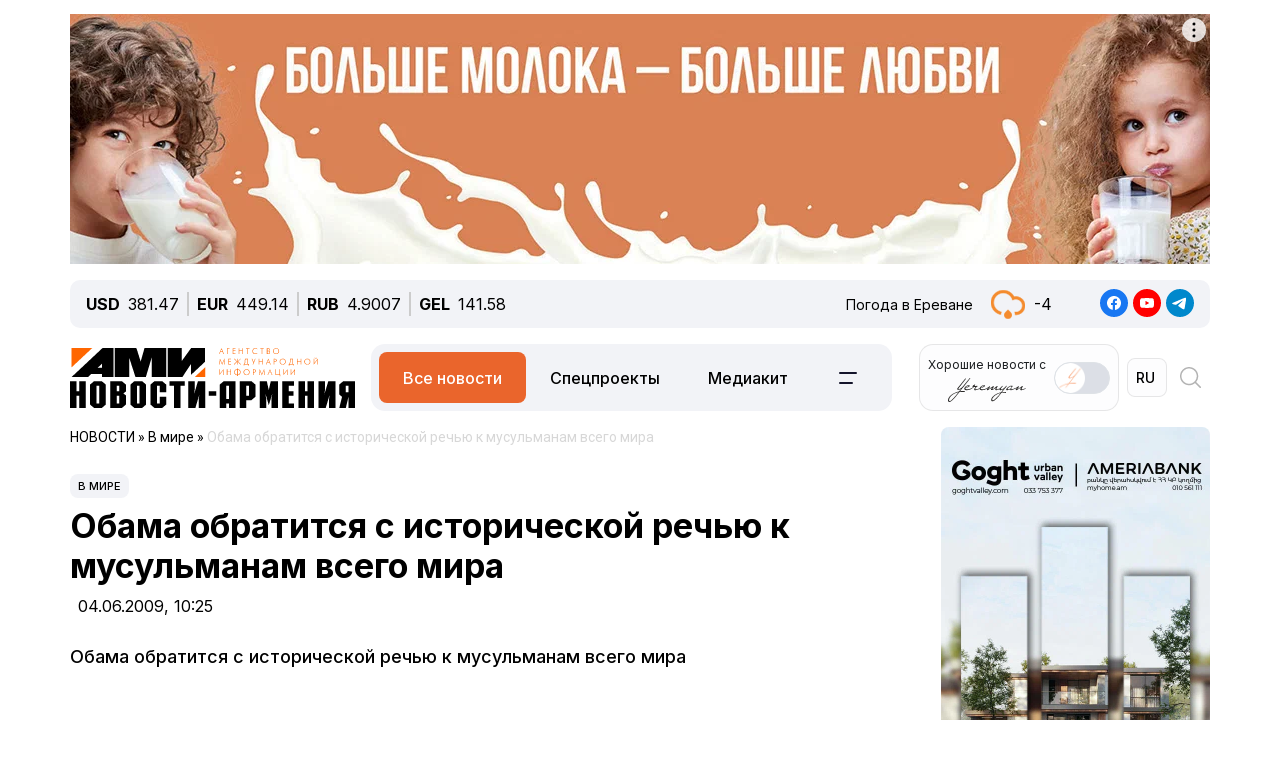

--- FILE ---
content_type: text/html; charset=UTF-8
request_url: https://newsarmenia.am/local/templates/ami_new/includes/infinite/infinite-news.php
body_size: 19757
content:


<div class="infinite-block row position-relative px-0 px-sm-0 mx-0">


		
		<div class="item-infinite border-top border-warning px-0 mb-5">
			<a href="/news/armenia/snegopad-po-vsey-armenii-est-zakrytye-i-trudnoprokhodimye-trassy/" title="Снегопад по всей Армении: есть закрытые и труднопроходимые трассы">
				<div class="infinite-header pt-2"><h2 class="page-header"><b>Снегопад по всей Армении: есть закрытые и труднопроходимые трассы</b></h2></div>
			</a>
		<div id="time-line" class="d-flex justify-content-start align-items-center text-muted mb-4">	
			<div class="news-line-datetime px-2">
				<span class="news-line-date">
					сегодня,				</span>
				<span class="news-line-time">
				09:36				</span>	
			</div>
		</div>
				<p><span class="infinite-body" class="" style=""></span></p>
				<div class="picture-block d-flex flex-column justify-content-center align-items-center mb-3 w-100">
					<figure class="">
							<img
								class="detail_picture align-self-center"
								style="max-width: 100%;"
								border="0"
								src="/upload/medialibrary/052/uocn3jbxlno6vhdizp9x2k343tyk9xuz.jpg"
								width=""
								height=""
								alt=""
								title=""
								/>
<!--							<figcaption class="detail_picture_copyright mt-2">Фото: </figcaption> -->
					</figure>
				</div>
				<div class="infinite-preview news-line-preview mb-3">
					В кризисные центры поступают сообщения о блокировке движения транспорта из-за сильного снегопада				</div>
					<div class="infinite-body news-line-detail">

						<p>
 <b>ЕРЕВАН, 28 декабря. Новости-Армения.</b> Дороги и трассы в Армении, в основном, проходимы, сообщает Спасательная служба.
</p>
<p>
	 Закрыты дороги от высокогорной метеорологической станции «Амберд» в Арагацотнской области до крепости Амберд и озера Кари Лич.
</p>
<p>
	 Дилижанские повороты и перевал Варденяц (метель) закрыты для грузовиков с прицепом.
</p>
<p>
	 Участок от кольцевой Ерасха до села Зангакатун, в том числе, Тигранашенские повороты закрыты для грузовиков.
</p>
<p>
	 Участок от села Лусахбюр до Джаджурских поворотов труднопроходимы для всех видов транспорта.
</p>
<p>
	 В Араратской, Котайкской, Тавушской, Вайоцдзорской областях, на перевале Варденяц, в регионах Арагаца, Апарана, Ашоцка, Ани, Амасии, Севана, Чамбарака, Ванадзора, Туманяна и Сисиана, а также в городах Гюмри, Степанаван, Спитак, Ташир, Горис Каджаран и Мегри идет снег.
</p>
<p>
	 На трассе М-2 на участке Арарата, а также в регионах Ани и Амасии – метель.
</p>
<p>
	 Со вчерашнего утра за сутки в кризисные центры спасательных департаментов и в службы по ЧС МВД поступали сообщения о блокировке движения транспорта из-за сильного снегопада. Спасатели освободили из снежного плена 47 автомобилей и оказали необходимую помощь 92 гражданам.
</p>					</div>
			
		</div>
				
<div class="news-card-block col-12 d-flex flex-column mb-5">

<div id="ArkaNews" class="border p-2" style="border-radius: 8px;background-color: aliceblue;">
	<h5 class="d-inline-flex p-2" style=""><a href="https://arka.am/" title="Новости агентства АРКА" target="_blank">Новости агентства АРКА</a></h5>
	<div class="d-flex flex-column flex-md-row cols-5 gx-5">
		<div class="d-flex flex-column col">
		<a href="https://arka.am/news/economy/pashinyan-v-armenii-nedostatochno-osoznayut-vazhnost-nalogov-dlya-gosudarstva/" title="Пашинян: в Армении недостаточно осознают важность налогов для государства" target="_blank">
			<img src="/upload/iblock/390/ufuaibsem75my7v6vsr0av5poke7uibb.jpg" alt="Пашинян: в Армении недостаточно осознают важность налогов для государства" title="Пашинян: в Армении недостаточно осознают важность налогов для государства">
			<div class="news-editor-block" style="font-size: 14px;line-height: normal;">Пашинян: в Армении недостаточно осознают важность налогов для государства</div>
		</a>
	</div>
		<div class="d-flex flex-column col">
		<a href="https://arka.am/news/business/yunibank-vypustil-podarochnye-karty/" title="Юнибанк выпустил подарочные карты" target="_blank">
			<img src="/upload/iblock/de9/iabmyohfvbzyixbjhahe2aq3u0o9zppe.jpg" alt="Юнибанк выпустил подарочные карты" title="Юнибанк выпустил подарочные карты">
			<div class="news-editor-block" style="font-size: 14px;line-height: normal;">Юнибанк выпустил подарочные карты</div>
		</a>
	</div>
		<div class="d-flex flex-column col">
		<a href="https://arka.am/news/life/mirovoy-art-rynok-uvelichilsya-do-13-2-mlrd-posle-dvukhletnego-spada-/" title="Мировой арт-рынок увеличился до $13,2 млрд после двухлетнего спада " target="_blank">
			<img src="/upload/iblock/5cb/kg3t062xfusvujclhtajg0nxdryh9086.jpg" alt="Мировой арт-рынок увеличился до $13,2 млрд после двухлетнего спада " title="Мировой арт-рынок увеличился до $13,2 млрд после двухлетнего спада ">
			<div class="news-editor-block" style="font-size: 14px;line-height: normal;">Мировой арт-рынок увеличился до $13,2 млрд после двухлетнего спада </div>
		</a>
	</div>
		<div class="d-flex flex-column col">
		<a href="https://arka.am/news/economy/rosatom-zavershil-godovoy-obem-rabot-na-armyanskoy-aes-/" title="&quot;Росатом&quot; завершил годовой объем работ на Армянской АЭС " target="_blank">
			<img src="/upload/medialibrary/fa8/p9w2q4zzbmtdf06a4y5gqyz927fad3yq.jpg" alt="&quot;Росатом&quot; завершил годовой объем работ на Армянской АЭС " title="&quot;Росатом&quot; завершил годовой объем работ на Армянской АЭС ">
			<div class="news-editor-block" style="font-size: 14px;line-height: normal;">&quot;Росатом&quot; завершил годовой объем работ на Армянской АЭС </div>
		</a>
	</div>
		<div class="d-flex flex-column col">
		<a href="https://arka.am/news/economy/papoyan-nazval-postavki-benzina-iz-azerbaydzhana-chastyu-politiki-diversifikatsii-/" title="Папоян назвал поставки бензина из Азербайджана частью политики диверсификации " target="_blank">
			<img src="/upload/iblock/44d/kf0zyz5tcf90885b1r7fo8th5u2qcls7.jpg" alt="Папоян назвал поставки бензина из Азербайджана частью политики диверсификации " title="Папоян назвал поставки бензина из Азербайджана частью политики диверсификации ">
			<div class="news-editor-block" style="font-size: 14px;line-height: normal;">Папоян назвал поставки бензина из Азербайджана частью политики диверсификации </div>
		</a>
	</div>
		</div>
</div>
		
</div>
			<div class="d-flex flex-sm-row flex-column px-0">
			<div class="main-section col-12 col-xl-9 px-0 ps-sm--2 ps-lg-0 pe-md-3 pe-lg-5 pe-0 pe-xl-3">

		
		<div class="item-infinite border-top border-warning px-0 mb-5">
			<a href="/news/incidents/pozhar-na-podstantsii-lishil-elektrichestva-nekotorykh-abonentov-v-erevane-video/" title="Пожар на подстанции лишил электричества некоторых абонентов в Ереване (ВИДЕО)">
				<div class="infinite-header pt-2"><h2 class="page-header"><b>Пожар на подстанции лишил электричества некоторых абонентов в Ереване (ВИДЕО)</b></h2></div>
			</a>
		<div id="time-line" class="d-flex justify-content-start align-items-center text-muted mb-4">	
			<div class="news-line-datetime px-2">
				<span class="news-line-date">
					сегодня,				</span>
				<span class="news-line-time">
				01:43				</span>	
			</div>
		</div>
				<p><span class="infinite-body" class="" style=""></span></p>
				<div class="picture-block d-flex flex-column justify-content-center align-items-center mb-3 w-100">
					<figure class="">
							<img
								class="detail_picture align-self-center"
								style="max-width: 100%;"
								border="0"
								src="/upload/iblock/51d/f9vq8m7n2e1z2fya1s7oc09t9at4n8w6.jpg"
								width=""
								height=""
								alt=""
								title=""
								/>
<!--							<figcaption class="detail_picture_copyright mt-2">Фото: </figcaption> -->
					</figure>
				</div>
				<div class="infinite-preview news-line-preview mb-3">
					В результате пожара на подстанции отключено электроснабжение у некоторых абонентов в центре Еревана 				</div>
					<div class="infinite-body news-line-detail">

						<p>
</p>
<p>
 <b>ЕРЕВАН, 28 декабря. Новости-Армения.</b> В результате пожара на подстанции отключено электроснабжение в Эребуни (полностью), в Сари-Таге, на ул. Хоренаци, пр. Тиграна Меца и участке ул. Чаренца, сообщили в "Элсетях Армении".&nbsp;
</p>
<p>
	 Отмечается, что оперативно-ремонтная бригада ЭСА работает для скорейшего устранения последствий и восстановления электроснабжения в этих районах.&nbsp;
</p>
<p>
	&nbsp; <iframe src="https://www.facebook.com/plugins/video.php?height=476&href=https%3A%2F%2Fwww.facebook.com%2Freel%2F1514681483166438%2F&show_text=false&width=261&t=0" width="261" height="476" style="border:none;overflow:hidden" scrolling="no" frameborder="0" allowfullscreen="true" allow="autoplay; clipboard-write; encrypted-media; picture-in-picture; web-share" allowFullScreen="true"></iframe>
</p>					</div>
			
		</div>
	
			</div>

					
			<div class="sidebar-section right-sidebar d-none d-md-block col-12 col-xl-3 px-0 ps-md-3 ps-lg-5 pe-sm--2 pe-lg-0 flex-grow-1">
				<div class="sidebar-body">
					<div class="showBanner">
					</div>

<div Id="popular_widget" class="">
	<h4>Популярное</h4>
	<div class="popular-block d-flex flex-column соl-12 flex-grow-1">
		<a href="/news/economy/na-dengi-prednaznachennye-dlya-stroitelstva-metro-achapnyak-v-erevane-kupili-45-trolleybusov/" class="h-100 w-100">
			<div class="popular-image d-flex flex-column mb-3 w-100 position-relative">
				<img src="/upload/medialibrary/3bc/leo44zd81b65a11opkcy48ndolpfdfi7.jpg" class="">
				<div id="backspace" class="position-absolute"> Мэр Еревана Тигран Авинян рассказал, что на часть денег, предназначенных для строительства новой станции метрополитена "Ачапняк", были закуплены 45 новых троллейбусов. </div>
			</div>
				<div class="popular-name">На деньги, предназначенные для строительства метро «Ачапняк» в Ереване, купили 45 троллейбусов</div>
		</a>
	</div>
</div>
<style>
#popular_widget #backspace
{
	transform:rotateY(180deg);
	backface-visibility:hidden;
	transition: all 1s ease;
	font-style: italic;
}
.popular-image
{
	background-size:cover;
	background-repeat:no-repeat;
	width: 100%;
	height:calc(100% * var(--photo-height));
	overflow: hidden;
	z-index: 5;
}
.popular-image img
{
	backface-visibility:hidden;
	transition: all .5s ease;
}
.popular-image img
{
	backface-visibility:hidden;
	transition: all 1s ease;
}

.popular-block
{
	border: 1px solid #005AAB;
	padding: 5px;
	border-radius: 5px;
}
#popular_widget a:hover img
{
	transform:rotateY(180deg);
}
#popular_widget a:hover #backspace
{
	transform:rotateY(360deg);
}
.popular-image img.animate {
    animation: expand-shrink 5s infinite;
}

@keyframes expand-shrink {
    0% {
        transform: scale(1);
    }
    50% {
        transform: scale(1.2);
    }
    100% {
        transform: scale(1);
    }
}
</style>
<script>
// повторить с интервалом 2 секунды
//let timerId = setInterval(
function breath() {
//	$( "#popular_widget img").css({'transform':'rotateY(180deg)'});
//	$("#popular_widget #backspace").css({'transform': 'rotateY(360deg)'});
	
//let time = setTimeout(5000);
	
//	$("#popular_widget img").css({'transform':'rotateY(0deg)'});
//	$("#popular_widget #backspace").css({'transform':'rotateY(180deg)'});
};
//setInterval(breath, 1000);

/*
setTimeout(function(){
$( "#popular_widget img").css(
	{
		'transform': 'rotateY(0deg)',
	});
$("#popular_widget #backspace").css(
	{
		'transform': 'rotateY(180deg)',
	});
}, 2000);
*/
/*
setInterval(function(){
let process = setTimeout(breath, 1000);
let stopprocess = setTimeout(stopbreath, 5000);
}, 0);
*/


//let process = setInterval(breath(), 2000);
//breath();
	
//), 2000);
$(document).ready(function () {
    // Функция для начала и остановки анимации
    function toggleImageAnimation() {
        $('#popular_widget img').toggleClass('animate'); // Добавляем/удаляем класс для анимации
    }

    // Запуск анимации при клике
    setInterval(function() {
        toggleImageAnimation();
    }, 5000); // Анимация будет происходить каждые 2 секунды
});

</script>		
				</div>
			</div>
		

		</div>
				
<div class="news-card-block col-12 d-flex flex-column mb-5">

<div id="TelecomNews" class="border p-2" style="border-radius: 8px;background-color: #daffed;">
	<h5 class="d-inline-flex p-2" style=""><a href="https://arkatelecom.am/" title="АРКА-ТЕЛЕКОМ" target="_blank">АРКА-ТЕЛЕКОМ</a></h5>
	<div class="d-flex flex-column flex-md-row cols-5 gx-5">
		<div class="d-flex flex-column col">
		<a href="https://arkatelecom.am/news/internet/v-whatsapp-zapustyat-upravlenie-podklyuchyennymi-ustroystvami-i-faylami-v-chatakh/" title=" В WhatsApp запустят управление подключёнными устройствами и файлами в чатах" target="_blank">
			<img src="/upload/iblock/081/0ep2ple8ywimi1rpc2u0ziya4othe3r5.jpg" alt=" В WhatsApp запустят управление подключёнными устройствами и файлами в чатах" title=" В WhatsApp запустят управление подключёнными устройствами и файлами в чатах">
			<div class="news-editor-block" style="font-size: 14px;line-height: normal;"> В WhatsApp запустят управление подключёнными устройствами и файлами в чатах</div>
		</a>
	</div>
		<div class="d-flex flex-column col">
		<a href="https://arkatelecom.am/news/telecom/obnovlennyy-tsentr-prodazh-i-obsluzhivaniya-ucom-otkrylsya-na-prospekte-tigrana-metsa/" title="Обновленный центр продаж и обслуживания Ucom открылся на проспекте Тиграна Меца" target="_blank">
			<img src="/upload/iblock/42b/erf5rk76uelq9u2lziyez74c3703qyd5.jpg" alt="Обновленный центр продаж и обслуживания Ucom открылся на проспекте Тиграна Меца" title="Обновленный центр продаж и обслуживания Ucom открылся на проспекте Тиграна Меца">
			<div class="news-editor-block" style="font-size: 14px;line-height: normal;">Обновленный центр продаж и обслуживания Ucom открылся на проспекте Тиграна Меца</div>
		</a>
	</div>
		<div class="d-flex flex-column col">
		<a href="https://arkatelecom.am/news/telecom/v-armenii-zapretyat-inostrannyy-tele-i-radiokontent-napravlennyy-na-vmeshatelstvo-vo-vnutripolitiche/" title="В Армении запретят иностранный теле- и радиоконтент, направленный на вмешательство во внутриполитическую жизнь" target="_blank">
			<img src="/upload/iblock/24f/0kcsev06ny1491mhorb66rl09hmi8ya9.jpg" alt="В Армении запретят иностранный теле- и радиоконтент, направленный на вмешательство во внутриполитическую жизнь" title="В Армении запретят иностранный теле- и радиоконтент, направленный на вмешательство во внутриполитическую жизнь">
			<div class="news-editor-block" style="font-size: 14px;line-height: normal;">В Армении запретят иностранный теле- и радиоконтент, направленный на вмешательство во внутриполитическую жизнь</div>
		</a>
	</div>
		<div class="d-flex flex-column col">
		<a href="https://arkatelecom.am/news/development/v-poiskovike-yandeksa-poyavilsya-bystryy-dostup-k-alise-ai/" title="В поисковике «Яндекса» появился быстрый доступ к «Алисе AI»" target="_blank">
			<img src="/upload/iblock/417/4w1pumk7wdln4ukhcekg0zgdaagw9nho.jpg" alt="В поисковике «Яндекса» появился быстрый доступ к «Алисе AI»" title="В поисковике «Яндекса» появился быстрый доступ к «Алисе AI»">
			<div class="news-editor-block" style="font-size: 14px;line-height: normal;">В поисковике «Яндекса» появился быстрый доступ к «Алисе AI»</div>
		</a>
	</div>
		<div class="d-flex flex-column col">
		<a href="https://arkatelecom.am/news/regulator/v-armenii-obsuzhdayut-prodvizhenie-novykh-oblachnykh-i-ai-servisov-kompanii-eleveight-ai/" title=" В Армении обсуждают продвижение новых облачных и AI-сервисов компании Eleveight AI" target="_blank">
			<img src="/upload/iblock/864/m2ben0mowrnk9jwgmr039ku3olzupstj.jpg" alt=" В Армении обсуждают продвижение новых облачных и AI-сервисов компании Eleveight AI" title=" В Армении обсуждают продвижение новых облачных и AI-сервисов компании Eleveight AI">
			<div class="news-editor-block" style="font-size: 14px;line-height: normal;"> В Армении обсуждают продвижение новых облачных и AI-сервисов компании Eleveight AI</div>
		</a>
	</div>
		</div>
</div>
		
</div>
			<div class="d-flex flex-sm-row flex-column px-0">
			<div class="main-section col-12 col-xl-9 px-0 ps-sm--2 ps-lg-0 pe-md-3 pe-lg-5 pe-0 pe-xl-3">

		
		<div class="item-infinite border-top border-warning px-0 mb-5">
			<a href="/news/armenia/v-tsvetakh-udachi-chto-nadet-v-novogodnyuyu-noch-2026-goda-raznym-znakam-zodiaka/" title=" В цветах удачи: что надеть в новогоднюю ночь 2026 года разным знакам зодиака">
				<div class="infinite-header pt-2"><h2 class="page-header"><b> В цветах удачи: что надеть в новогоднюю ночь 2026 года разным знакам зодиака</b></h2></div>
			</a>
		<div id="time-line" class="d-flex justify-content-start align-items-center text-muted mb-4">	
			<div class="news-line-datetime px-2">
				<span class="news-line-date">
					вчера,				</span>
				<span class="news-line-time">
				22:01				</span>	
			</div>
		</div>
				<p><span class="infinite-body" class="" style=""></span></p>
				<div class="picture-block d-flex flex-column justify-content-center align-items-center mb-3 w-100">
					<figure class="">
							<img
								class="detail_picture align-self-center"
								style="max-width: 100%;"
								border="0"
								src="/upload/medialibrary/79d/4kvkbckudrjkexy8t20ss3ddawos4a1s.jpg"
								width=""
								height=""
								alt=""
								title=""
								/>
<!--							<figcaption class="detail_picture_copyright mt-2">Фото: </figcaption> -->
					</figure>
				</div>
				<div class="infinite-preview news-line-preview mb-3">
					 2026 год — год Красной Огненной Лошади. В новогоднюю ночь рекомендуется выбирать насыщенные, активные цвета — красный, золотой, зелёный и серебристый, которые считаются символами удачи и позитивной энергии				</div>
					<div class="infinite-body news-line-detail">

						<p>
 <b>ЕРЕВАН, 27 декабря. Новости-Армения.</b> 2026 год — год Красной Огненной Лошади. В новогоднюю ночь рекомендуется выбирать насыщенные, активные цвета — красный, золотой, зелёный и серебристый, которые считаются символами удачи и позитивной энергии.
</p>
<p>
	 По мнению астрологов, наиболее подходящие цвета следующие:
</p>
<p>
 <b>Знаки стихии Огня (Овен, Лев, Стрелец) </b>— яркие и тёплые оттенки: красный, оранжевый, золотой. Представители этих знаков могут дополнить образ блестящими аксессуарами, подчёркивая свою инициативность и энергичность.
</p>
 <img width="974" alt="огонь, гороскоп, ИИ" src="/upload/medialibrary/aab/7hv4q9qax1406zv8me32f6o4vuz0yx50.jpg" height="668" title="огонь, гороскоп, ИИ"><br>
<p>
 <b>Знаки стихии Земли (Телец, Дева, Козерог) </b>— спокойные, устойчивые оттенки: зелёный, коричневый, с золотыми акцентами. Эти цвета символизируют стабильность, благополучие и комфорт, что созвучно характеру данных знаков.
</p>
<p>
 <img width="974" alt="гороскоп, ИИ" src="/upload/medialibrary/681/gsjzwecbmlxw41spiiuofydd3ryupl44.jpg" height="668" title="гороскоп, ИИ">
</p>
<p>
 <b>Знаки стихии Воздуха (Близнецы, Весы, Водолей) —</b> светлые и сияющие оттенки: серебристый, светло-серый. Представители воздушных знаков могут «играть» с сочетаниями одежды и аксессуаров, создавая лёгкий, свободный и стильный образ.
</p>
<p>
 <img width="974" alt="Новый год, гороскоп" src="/upload/medialibrary/32d/zx25g0gc1tmi1v37pg1lyl7facr201wo.jpg" height="668" title="Новый год, гороскоп"><br>
</p>
<p>
 <b>Знаки стихии Воды (Рак, Скорпион, Рыбы)</b> — глубокие и спокойные оттенки: тёмно-зелёный, тёмно-красный, с жемчужными акцентами. Для водных знаков также рекомендуются небольшие блестящие аксессуары, придающие образу утончённость и эмоциональное равновесие.
</p>
<p>
 <img width="974" alt="Новый год, гороскоп" src="/upload/medialibrary/112/3toad3fkh7o5iragk1i2cwvqek7zvcn6.jpg" height="668" title="Новый год, гороскоп"><br>
</p>
<p>
	 Совет - предпочитаемый цвет может присутствовать как в одежде, так и в аксессуарах — для создания ярких акцентов. Однако в новом году успех придет не только через цвета, но и через уверенность в себе и ощущение комфорта.
</p>
<p>
	 Добавьте в образ немного собственного стиля и уюта, ориентируясь на символ года, и пусть 2026 год будет полон энергии, стиля и удачи.&nbsp;
</p>
 <br>					</div>
			
		</div>
	
			</div>

					
			<div class="sidebar-section right-sidebar d-none d-md-block col-12 col-xl-3 px-0 ps-md-3 ps-lg-5 pe-sm--2 pe-lg-0 flex-grow-1">
				<div class="sidebar-body">
					<div class="showBanner">
					</div>

<div Id="popular_widget" class="">
	<h4>Популярное</h4>
	<div class="popular-block d-flex flex-column соl-12 flex-grow-1">
		<a href="/news/economy/na-dengi-prednaznachennye-dlya-stroitelstva-metro-achapnyak-v-erevane-kupili-45-trolleybusov/" class="h-100 w-100">
			<div class="popular-image d-flex flex-column mb-3 w-100 position-relative">
				<img src="/upload/medialibrary/3bc/leo44zd81b65a11opkcy48ndolpfdfi7.jpg" class="">
				<div id="backspace" class="position-absolute"> Мэр Еревана Тигран Авинян рассказал, что на часть денег, предназначенных для строительства новой станции метрополитена "Ачапняк", были закуплены 45 новых троллейбусов. </div>
			</div>
				<div class="popular-name">На деньги, предназначенные для строительства метро «Ачапняк» в Ереване, купили 45 троллейбусов</div>
		</a>
	</div>
</div>
<style>
#popular_widget #backspace
{
	transform:rotateY(180deg);
	backface-visibility:hidden;
	transition: all 1s ease;
	font-style: italic;
}
.popular-image
{
	background-size:cover;
	background-repeat:no-repeat;
	width: 100%;
	height:calc(100% * var(--photo-height));
	overflow: hidden;
	z-index: 5;
}
.popular-image img
{
	backface-visibility:hidden;
	transition: all .5s ease;
}
.popular-image img
{
	backface-visibility:hidden;
	transition: all 1s ease;
}

.popular-block
{
	border: 1px solid #005AAB;
	padding: 5px;
	border-radius: 5px;
}
#popular_widget a:hover img
{
	transform:rotateY(180deg);
}
#popular_widget a:hover #backspace
{
	transform:rotateY(360deg);
}
.popular-image img.animate {
    animation: expand-shrink 5s infinite;
}

@keyframes expand-shrink {
    0% {
        transform: scale(1);
    }
    50% {
        transform: scale(1.2);
    }
    100% {
        transform: scale(1);
    }
}
</style>
<script>
// повторить с интервалом 2 секунды
//let timerId = setInterval(
function breath() {
//	$( "#popular_widget img").css({'transform':'rotateY(180deg)'});
//	$("#popular_widget #backspace").css({'transform': 'rotateY(360deg)'});
	
//let time = setTimeout(5000);
	
//	$("#popular_widget img").css({'transform':'rotateY(0deg)'});
//	$("#popular_widget #backspace").css({'transform':'rotateY(180deg)'});
};
//setInterval(breath, 1000);

/*
setTimeout(function(){
$( "#popular_widget img").css(
	{
		'transform': 'rotateY(0deg)',
	});
$("#popular_widget #backspace").css(
	{
		'transform': 'rotateY(180deg)',
	});
}, 2000);
*/
/*
setInterval(function(){
let process = setTimeout(breath, 1000);
let stopprocess = setTimeout(stopbreath, 5000);
}, 0);
*/


//let process = setInterval(breath(), 2000);
//breath();
	
//), 2000);
$(document).ready(function () {
    // Функция для начала и остановки анимации
    function toggleImageAnimation() {
        $('#popular_widget img').toggleClass('animate'); // Добавляем/удаляем класс для анимации
    }

    // Запуск анимации при клике
    setInterval(function() {
        toggleImageAnimation();
    }, 5000); // Анимация будет происходить каждые 2 секунды
});

</script>		
				</div>
			</div>
		

		</div>
				
<div class="news-card-block col-12 d-flex flex-column mb-5">

<div id="ArkaNews" class="border p-2" style="border-radius: 8px;background-color: aliceblue;">
	<h5 class="d-inline-flex p-2" style=""><a href="https://arka.am/" title="Новости агентства АРКА" target="_blank">Новости агентства АРКА</a></h5>
	<div class="d-flex flex-column flex-md-row cols-5 gx-5">
		<div class="d-flex flex-column col">
		<a href="https://arka.am/news/economy/pashinyan-v-armenii-nedostatochno-osoznayut-vazhnost-nalogov-dlya-gosudarstva/" title="Пашинян: в Армении недостаточно осознают важность налогов для государства" target="_blank">
			<img src="/upload/iblock/390/ufuaibsem75my7v6vsr0av5poke7uibb.jpg" alt="Пашинян: в Армении недостаточно осознают важность налогов для государства" title="Пашинян: в Армении недостаточно осознают важность налогов для государства">
			<div class="news-editor-block" style="font-size: 14px;line-height: normal;">Пашинян: в Армении недостаточно осознают важность налогов для государства</div>
		</a>
	</div>
		<div class="d-flex flex-column col">
		<a href="https://arka.am/news/business/yunibank-vypustil-podarochnye-karty/" title="Юнибанк выпустил подарочные карты" target="_blank">
			<img src="/upload/iblock/de9/iabmyohfvbzyixbjhahe2aq3u0o9zppe.jpg" alt="Юнибанк выпустил подарочные карты" title="Юнибанк выпустил подарочные карты">
			<div class="news-editor-block" style="font-size: 14px;line-height: normal;">Юнибанк выпустил подарочные карты</div>
		</a>
	</div>
		<div class="d-flex flex-column col">
		<a href="https://arka.am/news/life/mirovoy-art-rynok-uvelichilsya-do-13-2-mlrd-posle-dvukhletnego-spada-/" title="Мировой арт-рынок увеличился до $13,2 млрд после двухлетнего спада " target="_blank">
			<img src="/upload/iblock/5cb/kg3t062xfusvujclhtajg0nxdryh9086.jpg" alt="Мировой арт-рынок увеличился до $13,2 млрд после двухлетнего спада " title="Мировой арт-рынок увеличился до $13,2 млрд после двухлетнего спада ">
			<div class="news-editor-block" style="font-size: 14px;line-height: normal;">Мировой арт-рынок увеличился до $13,2 млрд после двухлетнего спада </div>
		</a>
	</div>
		<div class="d-flex flex-column col">
		<a href="https://arka.am/news/economy/rosatom-zavershil-godovoy-obem-rabot-na-armyanskoy-aes-/" title="&quot;Росатом&quot; завершил годовой объем работ на Армянской АЭС " target="_blank">
			<img src="/upload/medialibrary/fa8/p9w2q4zzbmtdf06a4y5gqyz927fad3yq.jpg" alt="&quot;Росатом&quot; завершил годовой объем работ на Армянской АЭС " title="&quot;Росатом&quot; завершил годовой объем работ на Армянской АЭС ">
			<div class="news-editor-block" style="font-size: 14px;line-height: normal;">&quot;Росатом&quot; завершил годовой объем работ на Армянской АЭС </div>
		</a>
	</div>
		<div class="d-flex flex-column col">
		<a href="https://arka.am/news/economy/papoyan-nazval-postavki-benzina-iz-azerbaydzhana-chastyu-politiki-diversifikatsii-/" title="Папоян назвал поставки бензина из Азербайджана частью политики диверсификации " target="_blank">
			<img src="/upload/iblock/44d/kf0zyz5tcf90885b1r7fo8th5u2qcls7.jpg" alt="Папоян назвал поставки бензина из Азербайджана частью политики диверсификации " title="Папоян назвал поставки бензина из Азербайджана частью политики диверсификации ">
			<div class="news-editor-block" style="font-size: 14px;line-height: normal;">Папоян назвал поставки бензина из Азербайджана частью политики диверсификации </div>
		</a>
	</div>
		</div>
</div>
		
</div>
			<div class="d-flex flex-sm-row flex-column px-0">
			<div class="main-section col-12 col-xl-9 px-0 ps-sm--2 ps-lg-0 pe-md-3 pe-lg-5 pe-0 pe-xl-3">

		
		<div class="item-infinite border-top border-warning px-0 mb-5">
			<a href="/news/armenia/pashinyan-sygral-na-udarnykh-pod-pesnyu-sobstvennogo-sochineniya-video-/" title="Пашинян сыграл на ударных под песню собственного сочинения (ВИДЕО) ">
				<div class="infinite-header pt-2"><h2 class="page-header"><b>Пашинян сыграл на ударных под песню собственного сочинения (ВИДЕО) </b></h2></div>
			</a>
		<div id="time-line" class="d-flex justify-content-start align-items-center text-muted mb-4">	
			<div class="news-line-datetime px-2">
				<span class="news-line-date">
					вчера,				</span>
				<span class="news-line-time">
				20:37				</span>	
			</div>
		</div>
				<p><span class="infinite-body" class="" style=""></span></p>
				<div class="picture-block d-flex flex-column justify-content-center align-items-center mb-3 w-100">
					<figure class="">
							<img
								class="detail_picture align-self-center"
								style="max-width: 100%;"
								border="0"
								src="/upload/medialibrary/dac/33gm6gss0wi9vr7z5y4hd6w17kymjgam.jpg"
								width=""
								height=""
								alt=""
								title=""
								/>
<!--							<figcaption class="detail_picture_copyright mt-2">Фото: </figcaption> -->
					</figure>
				</div>
				<div class="infinite-preview news-line-preview mb-3">
					Премьер-министр Армении Никол Пашинян опубликовал сыграл на ударных под песню собственного сочинения				</div>
					<div class="infinite-body news-line-detail">

						<p>
 <b>ЕРЕВАН, 27 декабря. Новости-Армения. </b>Премьер-министр Армении Никол Пашинян опубликовал сыграл на ударных под песню собственного сочинения.&nbsp;
</p>
<p>
	 В ней говорится о реальной Армении (этот тезис активно продвигается Пашиняном - как&nbsp; замену исторической Армении - ред.), о любви и ответственности перед родиной, которую хотят увидеть счастливой и возрождённой после утрат и боли. В ней Армения переосмысляется не просто как государство, а как часть собственной идентичности, судьбы и надежды народа.
</p>
<p>
	 Видео (по всей вероятности, с новогоднего корпоратива правящей партии "Гражданский договор" - ред.) премьер-министр опубликовал в соцсетях.&nbsp;
</p>
 <script async src="https://telegram.org/js/telegram-widget.js?22" data-telegram-post="newsarmenia/66050" data-width="100%"></script> <br>					</div>
			
		</div>
	
			</div>

					
			<div class="sidebar-section right-sidebar d-none d-md-block col-12 col-xl-3 px-0 ps-md-3 ps-lg-5 pe-sm--2 pe-lg-0 flex-grow-1">
				<div class="sidebar-body">
					<div class="showBanner">
					</div>

<div Id="popular_widget" class="">
	<h4>Популярное</h4>
	<div class="popular-block d-flex flex-column соl-12 flex-grow-1">
		<a href="/news/economy/na-dengi-prednaznachennye-dlya-stroitelstva-metro-achapnyak-v-erevane-kupili-45-trolleybusov/" class="h-100 w-100">
			<div class="popular-image d-flex flex-column mb-3 w-100 position-relative">
				<img src="/upload/medialibrary/3bc/leo44zd81b65a11opkcy48ndolpfdfi7.jpg" class="">
				<div id="backspace" class="position-absolute"> Мэр Еревана Тигран Авинян рассказал, что на часть денег, предназначенных для строительства новой станции метрополитена "Ачапняк", были закуплены 45 новых троллейбусов. </div>
			</div>
				<div class="popular-name">На деньги, предназначенные для строительства метро «Ачапняк» в Ереване, купили 45 троллейбусов</div>
		</a>
	</div>
</div>
<style>
#popular_widget #backspace
{
	transform:rotateY(180deg);
	backface-visibility:hidden;
	transition: all 1s ease;
	font-style: italic;
}
.popular-image
{
	background-size:cover;
	background-repeat:no-repeat;
	width: 100%;
	height:calc(100% * var(--photo-height));
	overflow: hidden;
	z-index: 5;
}
.popular-image img
{
	backface-visibility:hidden;
	transition: all .5s ease;
}
.popular-image img
{
	backface-visibility:hidden;
	transition: all 1s ease;
}

.popular-block
{
	border: 1px solid #005AAB;
	padding: 5px;
	border-radius: 5px;
}
#popular_widget a:hover img
{
	transform:rotateY(180deg);
}
#popular_widget a:hover #backspace
{
	transform:rotateY(360deg);
}
.popular-image img.animate {
    animation: expand-shrink 5s infinite;
}

@keyframes expand-shrink {
    0% {
        transform: scale(1);
    }
    50% {
        transform: scale(1.2);
    }
    100% {
        transform: scale(1);
    }
}
</style>
<script>
// повторить с интервалом 2 секунды
//let timerId = setInterval(
function breath() {
//	$( "#popular_widget img").css({'transform':'rotateY(180deg)'});
//	$("#popular_widget #backspace").css({'transform': 'rotateY(360deg)'});
	
//let time = setTimeout(5000);
	
//	$("#popular_widget img").css({'transform':'rotateY(0deg)'});
//	$("#popular_widget #backspace").css({'transform':'rotateY(180deg)'});
};
//setInterval(breath, 1000);

/*
setTimeout(function(){
$( "#popular_widget img").css(
	{
		'transform': 'rotateY(0deg)',
	});
$("#popular_widget #backspace").css(
	{
		'transform': 'rotateY(180deg)',
	});
}, 2000);
*/
/*
setInterval(function(){
let process = setTimeout(breath, 1000);
let stopprocess = setTimeout(stopbreath, 5000);
}, 0);
*/


//let process = setInterval(breath(), 2000);
//breath();
	
//), 2000);
$(document).ready(function () {
    // Функция для начала и остановки анимации
    function toggleImageAnimation() {
        $('#popular_widget img').toggleClass('animate'); // Добавляем/удаляем класс для анимации
    }

    // Запуск анимации при клике
    setInterval(function() {
        toggleImageAnimation();
    }, 5000); // Анимация будет происходить каждые 2 секунды
});

</script>		
				</div>
			</div>
		

		</div>
				
<div class="news-card-block col-12 d-flex flex-column mb-5">

<div id="TelecomNews" class="border p-2" style="border-radius: 8px;background-color: #daffed;">
	<h5 class="d-inline-flex p-2" style=""><a href="https://arkatelecom.am/" title="АРКА-ТЕЛЕКОМ" target="_blank">АРКА-ТЕЛЕКОМ</a></h5>
	<div class="d-flex flex-column flex-md-row cols-5 gx-5">
		<div class="d-flex flex-column col">
		<a href="https://arkatelecom.am/news/internet/v-whatsapp-zapustyat-upravlenie-podklyuchyennymi-ustroystvami-i-faylami-v-chatakh/" title=" В WhatsApp запустят управление подключёнными устройствами и файлами в чатах" target="_blank">
			<img src="/upload/iblock/081/0ep2ple8ywimi1rpc2u0ziya4othe3r5.jpg" alt=" В WhatsApp запустят управление подключёнными устройствами и файлами в чатах" title=" В WhatsApp запустят управление подключёнными устройствами и файлами в чатах">
			<div class="news-editor-block" style="font-size: 14px;line-height: normal;"> В WhatsApp запустят управление подключёнными устройствами и файлами в чатах</div>
		</a>
	</div>
		<div class="d-flex flex-column col">
		<a href="https://arkatelecom.am/news/telecom/obnovlennyy-tsentr-prodazh-i-obsluzhivaniya-ucom-otkrylsya-na-prospekte-tigrana-metsa/" title="Обновленный центр продаж и обслуживания Ucom открылся на проспекте Тиграна Меца" target="_blank">
			<img src="/upload/iblock/42b/erf5rk76uelq9u2lziyez74c3703qyd5.jpg" alt="Обновленный центр продаж и обслуживания Ucom открылся на проспекте Тиграна Меца" title="Обновленный центр продаж и обслуживания Ucom открылся на проспекте Тиграна Меца">
			<div class="news-editor-block" style="font-size: 14px;line-height: normal;">Обновленный центр продаж и обслуживания Ucom открылся на проспекте Тиграна Меца</div>
		</a>
	</div>
		<div class="d-flex flex-column col">
		<a href="https://arkatelecom.am/news/telecom/v-armenii-zapretyat-inostrannyy-tele-i-radiokontent-napravlennyy-na-vmeshatelstvo-vo-vnutripolitiche/" title="В Армении запретят иностранный теле- и радиоконтент, направленный на вмешательство во внутриполитическую жизнь" target="_blank">
			<img src="/upload/iblock/24f/0kcsev06ny1491mhorb66rl09hmi8ya9.jpg" alt="В Армении запретят иностранный теле- и радиоконтент, направленный на вмешательство во внутриполитическую жизнь" title="В Армении запретят иностранный теле- и радиоконтент, направленный на вмешательство во внутриполитическую жизнь">
			<div class="news-editor-block" style="font-size: 14px;line-height: normal;">В Армении запретят иностранный теле- и радиоконтент, направленный на вмешательство во внутриполитическую жизнь</div>
		</a>
	</div>
		<div class="d-flex flex-column col">
		<a href="https://arkatelecom.am/news/development/v-poiskovike-yandeksa-poyavilsya-bystryy-dostup-k-alise-ai/" title="В поисковике «Яндекса» появился быстрый доступ к «Алисе AI»" target="_blank">
			<img src="/upload/iblock/417/4w1pumk7wdln4ukhcekg0zgdaagw9nho.jpg" alt="В поисковике «Яндекса» появился быстрый доступ к «Алисе AI»" title="В поисковике «Яндекса» появился быстрый доступ к «Алисе AI»">
			<div class="news-editor-block" style="font-size: 14px;line-height: normal;">В поисковике «Яндекса» появился быстрый доступ к «Алисе AI»</div>
		</a>
	</div>
		<div class="d-flex flex-column col">
		<a href="https://arkatelecom.am/news/regulator/v-armenii-obsuzhdayut-prodvizhenie-novykh-oblachnykh-i-ai-servisov-kompanii-eleveight-ai/" title=" В Армении обсуждают продвижение новых облачных и AI-сервисов компании Eleveight AI" target="_blank">
			<img src="/upload/iblock/864/m2ben0mowrnk9jwgmr039ku3olzupstj.jpg" alt=" В Армении обсуждают продвижение новых облачных и AI-сервисов компании Eleveight AI" title=" В Армении обсуждают продвижение новых облачных и AI-сервисов компании Eleveight AI">
			<div class="news-editor-block" style="font-size: 14px;line-height: normal;"> В Армении обсуждают продвижение новых облачных и AI-сервисов компании Eleveight AI</div>
		</a>
	</div>
		</div>
</div>
		
</div>
			<div class="d-flex flex-sm-row flex-column px-0">
			<div class="main-section col-12 col-xl-9 px-0 ps-sm--2 ps-lg-0 pe-md-3 pe-lg-5 pe-0 pe-xl-3">

		
		<div class="item-infinite border-top border-warning px-0 mb-5">
			<a href="/news/in_the_world/dvizhenie-po-verkhnemu-larsu-zapreshcheno-dlya-gruzovikov-spasatelnaya-sluzhba-armenii/" title="Движение по Верхнему Ларсу запрещено для грузовиков - Спасательная служба Армении">
				<div class="infinite-header pt-2"><h2 class="page-header"><b>Движение по Верхнему Ларсу запрещено для грузовиков - Спасательная служба Армении</b></h2></div>
			</a>
		<div id="time-line" class="d-flex justify-content-start align-items-center text-muted mb-4">	
			<div class="news-line-datetime px-2">
				<span class="news-line-date">
					вчера,				</span>
				<span class="news-line-time">
				18:29				</span>	
			</div>
		</div>
				<p><span class="infinite-body" class="" style=""></span></p>
				<div class="picture-block d-flex flex-column justify-content-center align-items-center mb-3 w-100">
					<figure class="">
							<img
								class="detail_picture align-self-center"
								style="max-width: 100%;"
								border="0"
								src="/upload/iblock/daf/glm9ac1ic6mlb5uxhqzooholwna0924l.jpg"
								width=""
								height=""
								alt=""
								title=""
								/>
<!--							<figcaption class="detail_picture_copyright mt-2">Фото: </figcaption> -->
					</figure>
				</div>
				<div class="infinite-preview news-line-preview mb-3">
					Проезд транспорта через КПП &quot;Верхний Ларс&quot; на грузино-российской границе вновь затруднен.				</div>
					<div class="infinite-body news-line-detail">

						<p>
</p>
<p>
 <b>ЕРЕВАН, 27 декабря. Новости-Армения. </b>Проезд транспорта через КПП "Верхний Ларс" на грузино-российской границе вновь затруднен. Как сообщает Спасательная служба МВД РА со ссылкой на грузинских и северо-осетинских коллег, для грузовиков дорога закрыта.&nbsp;&nbsp;
</p>
 Причина заключается в сложных погодных условиях - за ночь выпал обильный снег, образовался гололед, а ветры усилили риск схода лавин. Дорожные службы Северной Осетии и Южной Осетии расчищают полотно, но высокогорный рельеф усложняет задачу, отмечает <a href="%20https://www.kommersant.ru/doc/8334730?utm_source=chatgpt.com">"Коммерсантъ"</a>.&nbsp;
<p>
	 Между тем, <a href="https://www.interfax.ru/world/1054973">Интерфакс</a> со ссылкой на пресс-службу правительства Северной Осетии сообщает, что на российской стороне скопились порядка 1,2 тыс. грузовиков, ожидающих проезда в Грузию через пункт пропуска "Верхний Ларс".&nbsp;
</p>
<p>
	 Через пропускной пункт "Верхний Ларс" в Грузии пролегает единственный сухопутный маршрут между Арменией и Россией.&nbsp;
</p>
<p>
 <br>
</p>
 <br>					</div>
			
		</div>
	
			</div>

					
			<div class="sidebar-section right-sidebar d-none d-md-block col-12 col-xl-3 px-0 ps-md-3 ps-lg-5 pe-sm--2 pe-lg-0 flex-grow-1">
				<div class="sidebar-body">
					<div class="showBanner">
					</div>

<div Id="popular_widget" class="">
	<h4>Популярное</h4>
	<div class="popular-block d-flex flex-column соl-12 flex-grow-1">
		<a href="/news/economy/na-dengi-prednaznachennye-dlya-stroitelstva-metro-achapnyak-v-erevane-kupili-45-trolleybusov/" class="h-100 w-100">
			<div class="popular-image d-flex flex-column mb-3 w-100 position-relative">
				<img src="/upload/medialibrary/3bc/leo44zd81b65a11opkcy48ndolpfdfi7.jpg" class="">
				<div id="backspace" class="position-absolute"> Мэр Еревана Тигран Авинян рассказал, что на часть денег, предназначенных для строительства новой станции метрополитена "Ачапняк", были закуплены 45 новых троллейбусов. </div>
			</div>
				<div class="popular-name">На деньги, предназначенные для строительства метро «Ачапняк» в Ереване, купили 45 троллейбусов</div>
		</a>
	</div>
</div>
<style>
#popular_widget #backspace
{
	transform:rotateY(180deg);
	backface-visibility:hidden;
	transition: all 1s ease;
	font-style: italic;
}
.popular-image
{
	background-size:cover;
	background-repeat:no-repeat;
	width: 100%;
	height:calc(100% * var(--photo-height));
	overflow: hidden;
	z-index: 5;
}
.popular-image img
{
	backface-visibility:hidden;
	transition: all .5s ease;
}
.popular-image img
{
	backface-visibility:hidden;
	transition: all 1s ease;
}

.popular-block
{
	border: 1px solid #005AAB;
	padding: 5px;
	border-radius: 5px;
}
#popular_widget a:hover img
{
	transform:rotateY(180deg);
}
#popular_widget a:hover #backspace
{
	transform:rotateY(360deg);
}
.popular-image img.animate {
    animation: expand-shrink 5s infinite;
}

@keyframes expand-shrink {
    0% {
        transform: scale(1);
    }
    50% {
        transform: scale(1.2);
    }
    100% {
        transform: scale(1);
    }
}
</style>
<script>
// повторить с интервалом 2 секунды
//let timerId = setInterval(
function breath() {
//	$( "#popular_widget img").css({'transform':'rotateY(180deg)'});
//	$("#popular_widget #backspace").css({'transform': 'rotateY(360deg)'});
	
//let time = setTimeout(5000);
	
//	$("#popular_widget img").css({'transform':'rotateY(0deg)'});
//	$("#popular_widget #backspace").css({'transform':'rotateY(180deg)'});
};
//setInterval(breath, 1000);

/*
setTimeout(function(){
$( "#popular_widget img").css(
	{
		'transform': 'rotateY(0deg)',
	});
$("#popular_widget #backspace").css(
	{
		'transform': 'rotateY(180deg)',
	});
}, 2000);
*/
/*
setInterval(function(){
let process = setTimeout(breath, 1000);
let stopprocess = setTimeout(stopbreath, 5000);
}, 0);
*/


//let process = setInterval(breath(), 2000);
//breath();
	
//), 2000);
$(document).ready(function () {
    // Функция для начала и остановки анимации
    function toggleImageAnimation() {
        $('#popular_widget img').toggleClass('animate'); // Добавляем/удаляем класс для анимации
    }

    // Запуск анимации при клике
    setInterval(function() {
        toggleImageAnimation();
    }, 5000); // Анимация будет происходить каждые 2 секунды
});

</script>		
				</div>
			</div>
		

		</div>
				
<div class="news-card-block col-12 d-flex flex-column mb-5">

<div id="ArkaNews" class="border p-2" style="border-radius: 8px;background-color: aliceblue;">
	<h5 class="d-inline-flex p-2" style=""><a href="https://arka.am/" title="Новости агентства АРКА" target="_blank">Новости агентства АРКА</a></h5>
	<div class="d-flex flex-column flex-md-row cols-5 gx-5">
		<div class="d-flex flex-column col">
		<a href="https://arka.am/news/economy/pashinyan-v-armenii-nedostatochno-osoznayut-vazhnost-nalogov-dlya-gosudarstva/" title="Пашинян: в Армении недостаточно осознают важность налогов для государства" target="_blank">
			<img src="/upload/iblock/390/ufuaibsem75my7v6vsr0av5poke7uibb.jpg" alt="Пашинян: в Армении недостаточно осознают важность налогов для государства" title="Пашинян: в Армении недостаточно осознают важность налогов для государства">
			<div class="news-editor-block" style="font-size: 14px;line-height: normal;">Пашинян: в Армении недостаточно осознают важность налогов для государства</div>
		</a>
	</div>
		<div class="d-flex flex-column col">
		<a href="https://arka.am/news/business/yunibank-vypustil-podarochnye-karty/" title="Юнибанк выпустил подарочные карты" target="_blank">
			<img src="/upload/iblock/de9/iabmyohfvbzyixbjhahe2aq3u0o9zppe.jpg" alt="Юнибанк выпустил подарочные карты" title="Юнибанк выпустил подарочные карты">
			<div class="news-editor-block" style="font-size: 14px;line-height: normal;">Юнибанк выпустил подарочные карты</div>
		</a>
	</div>
		<div class="d-flex flex-column col">
		<a href="https://arka.am/news/life/mirovoy-art-rynok-uvelichilsya-do-13-2-mlrd-posle-dvukhletnego-spada-/" title="Мировой арт-рынок увеличился до $13,2 млрд после двухлетнего спада " target="_blank">
			<img src="/upload/iblock/5cb/kg3t062xfusvujclhtajg0nxdryh9086.jpg" alt="Мировой арт-рынок увеличился до $13,2 млрд после двухлетнего спада " title="Мировой арт-рынок увеличился до $13,2 млрд после двухлетнего спада ">
			<div class="news-editor-block" style="font-size: 14px;line-height: normal;">Мировой арт-рынок увеличился до $13,2 млрд после двухлетнего спада </div>
		</a>
	</div>
		<div class="d-flex flex-column col">
		<a href="https://arka.am/news/economy/rosatom-zavershil-godovoy-obem-rabot-na-armyanskoy-aes-/" title="&quot;Росатом&quot; завершил годовой объем работ на Армянской АЭС " target="_blank">
			<img src="/upload/medialibrary/fa8/p9w2q4zzbmtdf06a4y5gqyz927fad3yq.jpg" alt="&quot;Росатом&quot; завершил годовой объем работ на Армянской АЭС " title="&quot;Росатом&quot; завершил годовой объем работ на Армянской АЭС ">
			<div class="news-editor-block" style="font-size: 14px;line-height: normal;">&quot;Росатом&quot; завершил годовой объем работ на Армянской АЭС </div>
		</a>
	</div>
		<div class="d-flex flex-column col">
		<a href="https://arka.am/news/economy/papoyan-nazval-postavki-benzina-iz-azerbaydzhana-chastyu-politiki-diversifikatsii-/" title="Папоян назвал поставки бензина из Азербайджана частью политики диверсификации " target="_blank">
			<img src="/upload/iblock/44d/kf0zyz5tcf90885b1r7fo8th5u2qcls7.jpg" alt="Папоян назвал поставки бензина из Азербайджана частью политики диверсификации " title="Папоян назвал поставки бензина из Азербайджана частью политики диверсификации ">
			<div class="news-editor-block" style="font-size: 14px;line-height: normal;">Папоян назвал поставки бензина из Азербайджана частью политики диверсификации </div>
		</a>
	</div>
		</div>
</div>
		
</div>
			<div class="d-flex flex-sm-row flex-column px-0">
			<div class="main-section col-12 col-xl-9 px-0 ps-sm--2 ps-lg-0 pe-md-3 pe-lg-5 pe-0 pe-xl-3">

		
		<div class="item-infinite border-top border-warning px-0 mb-5">
			<a href="/news/armenia/snezhnyy-tsiklon-i-vseobshchiy-keshbek-na-beznalichnye-platezhi-po-kartam-arca-chitayte-samye-intere/" title="Снежный циклон и всеобщий кэшбек на безналичные платежи по картам ArCa: читайте самые интересные публикации недели в ТГ-каналах нашего медиахолдинга">
				<div class="infinite-header pt-2"><h2 class="page-header"><b>Снежный циклон и всеобщий кэшбек на безналичные платежи по картам ArCa: читайте самые интересные публикации недели в ТГ-каналах нашего медиахолдинга</b></h2></div>
			</a>
		<div id="time-line" class="d-flex justify-content-start align-items-center text-muted mb-4">	
			<div class="news-line-datetime px-2">
				<span class="news-line-date">
					вчера,				</span>
				<span class="news-line-time">
				17:30				</span>	
			</div>
		</div>
				<p><span class="infinite-body" class="" style=""></span></p>
				<div class="picture-block d-flex flex-column justify-content-center align-items-center mb-3 w-100">
					<figure class="">
							<img
								class="detail_picture align-self-center"
								style="max-width: 100%;"
								border="0"
								src="/upload/medialibrary/569/l0qnkasgtbfd15ldne9bmqn9c5hv7zau.jpg"
								width=""
								height=""
								alt=""
								title=""
								/>
<!--							<figcaption class="detail_picture_copyright mt-2">Фото: </figcaption> -->
					</figure>
				</div>
				<div class="infinite-preview news-line-preview mb-3">
					Читайте самые интересные публикации недели в ТГ-каналах нашего медиахолдинга<br />
				</div>
					<div class="infinite-body news-line-detail">

						<b>ЕРЕВАН, 27 декабря. Новости-Армения. </b>Читайте самые интересные публикации недели в ТГ-каналах нашего медиахолдинга.<br>
<p>
 <b>Новости-Армения</b>
</p>
<p>
</p>
<p>
	 Снежный циклон идет на Армению
</p>
<p>
 <a href="https://t.me/newsarmenia/65996">https://t.me/newsarmenia/65996</a>
</p>
<p>
</p>
<p>
	<b>АРКА</b>
</p>
<p>
</p>
<p>
	 Всеобщий кэшбек на безналичные платежи по картам ArCa вводится в Армении
</p>
<p>
 <a href="https://t.me/arkanewsagency/17962">https://t.me/arkanewsagency/17962</a>
</p>
<p>
</p>
<p>
	<b>ЕреваныЧ</b>
</p>
<p>
</p>
<p>
	 Все желания в письме к Деду Морозу сбылись: какие странные новогодние события помнят жители Еревана?
</p>
<p>
 <a href="https://t.me/yerevanch/11365">https://t.me/yerevanch/11365</a>
</p>
<p>
</p>
<p>
	<b>Жизнь в Армении</b>
</p>
<p>
</p>
<p>
	 Рейсы Ереван-Амстердам-Ереван стартуют с 1 апреля 2026 года
</p>
<p>
 <a href="https://t.me/livinginarmenia/7961">https://t.me/livinginarmenia/7961</a>
</p>
<p>
</p>
<p>
	<b>Гид по Еревану</b>
</p>
<p>
</p>
<p>
	 "Один дома" с оркестром и Opera Ball: как интересно провести время в Ереване на этой неделе?
</p>
<p>
 <a href="https://t.me/guideyerevan/1346">https://t.me/guideyerevan/1346</a>
</p>
<p>
</p>
<p>
	<b>Финики</b>
</p>
<p>
</p>
<p>
	 10 финансовых советов, чтобы не начинать 2026-й с минуса
</p>
<p>
 <a href="https://t.me/finiki_finance/521">https://t.me/finiki_finance/521</a>
</p>
 <br>					</div>
			
		</div>
	
			</div>

					
			<div class="sidebar-section right-sidebar d-none d-md-block col-12 col-xl-3 px-0 ps-md-3 ps-lg-5 pe-sm--2 pe-lg-0 flex-grow-1">
				<div class="sidebar-body">
					<div class="showBanner">
					</div>

<div Id="popular_widget" class="">
	<h4>Популярное</h4>
	<div class="popular-block d-flex flex-column соl-12 flex-grow-1">
		<a href="/news/economy/na-dengi-prednaznachennye-dlya-stroitelstva-metro-achapnyak-v-erevane-kupili-45-trolleybusov/" class="h-100 w-100">
			<div class="popular-image d-flex flex-column mb-3 w-100 position-relative">
				<img src="/upload/medialibrary/3bc/leo44zd81b65a11opkcy48ndolpfdfi7.jpg" class="">
				<div id="backspace" class="position-absolute"> Мэр Еревана Тигран Авинян рассказал, что на часть денег, предназначенных для строительства новой станции метрополитена "Ачапняк", были закуплены 45 новых троллейбусов. </div>
			</div>
				<div class="popular-name">На деньги, предназначенные для строительства метро «Ачапняк» в Ереване, купили 45 троллейбусов</div>
		</a>
	</div>
</div>
<style>
#popular_widget #backspace
{
	transform:rotateY(180deg);
	backface-visibility:hidden;
	transition: all 1s ease;
	font-style: italic;
}
.popular-image
{
	background-size:cover;
	background-repeat:no-repeat;
	width: 100%;
	height:calc(100% * var(--photo-height));
	overflow: hidden;
	z-index: 5;
}
.popular-image img
{
	backface-visibility:hidden;
	transition: all .5s ease;
}
.popular-image img
{
	backface-visibility:hidden;
	transition: all 1s ease;
}

.popular-block
{
	border: 1px solid #005AAB;
	padding: 5px;
	border-radius: 5px;
}
#popular_widget a:hover img
{
	transform:rotateY(180deg);
}
#popular_widget a:hover #backspace
{
	transform:rotateY(360deg);
}
.popular-image img.animate {
    animation: expand-shrink 5s infinite;
}

@keyframes expand-shrink {
    0% {
        transform: scale(1);
    }
    50% {
        transform: scale(1.2);
    }
    100% {
        transform: scale(1);
    }
}
</style>
<script>
// повторить с интервалом 2 секунды
//let timerId = setInterval(
function breath() {
//	$( "#popular_widget img").css({'transform':'rotateY(180deg)'});
//	$("#popular_widget #backspace").css({'transform': 'rotateY(360deg)'});
	
//let time = setTimeout(5000);
	
//	$("#popular_widget img").css({'transform':'rotateY(0deg)'});
//	$("#popular_widget #backspace").css({'transform':'rotateY(180deg)'});
};
//setInterval(breath, 1000);

/*
setTimeout(function(){
$( "#popular_widget img").css(
	{
		'transform': 'rotateY(0deg)',
	});
$("#popular_widget #backspace").css(
	{
		'transform': 'rotateY(180deg)',
	});
}, 2000);
*/
/*
setInterval(function(){
let process = setTimeout(breath, 1000);
let stopprocess = setTimeout(stopbreath, 5000);
}, 0);
*/


//let process = setInterval(breath(), 2000);
//breath();
	
//), 2000);
$(document).ready(function () {
    // Функция для начала и остановки анимации
    function toggleImageAnimation() {
        $('#popular_widget img').toggleClass('animate'); // Добавляем/удаляем класс для анимации
    }

    // Запуск анимации при клике
    setInterval(function() {
        toggleImageAnimation();
    }, 5000); // Анимация будет происходить каждые 2 секунды
});

</script>		
				</div>
			</div>
		

		</div>
				
<div class="news-card-block col-12 d-flex flex-column mb-5">

<div id="TelecomNews" class="border p-2" style="border-radius: 8px;background-color: #daffed;">
	<h5 class="d-inline-flex p-2" style=""><a href="https://arkatelecom.am/" title="АРКА-ТЕЛЕКОМ" target="_blank">АРКА-ТЕЛЕКОМ</a></h5>
	<div class="d-flex flex-column flex-md-row cols-5 gx-5">
		<div class="d-flex flex-column col">
		<a href="https://arkatelecom.am/news/internet/v-whatsapp-zapustyat-upravlenie-podklyuchyennymi-ustroystvami-i-faylami-v-chatakh/" title=" В WhatsApp запустят управление подключёнными устройствами и файлами в чатах" target="_blank">
			<img src="/upload/iblock/081/0ep2ple8ywimi1rpc2u0ziya4othe3r5.jpg" alt=" В WhatsApp запустят управление подключёнными устройствами и файлами в чатах" title=" В WhatsApp запустят управление подключёнными устройствами и файлами в чатах">
			<div class="news-editor-block" style="font-size: 14px;line-height: normal;"> В WhatsApp запустят управление подключёнными устройствами и файлами в чатах</div>
		</a>
	</div>
		<div class="d-flex flex-column col">
		<a href="https://arkatelecom.am/news/telecom/obnovlennyy-tsentr-prodazh-i-obsluzhivaniya-ucom-otkrylsya-na-prospekte-tigrana-metsa/" title="Обновленный центр продаж и обслуживания Ucom открылся на проспекте Тиграна Меца" target="_blank">
			<img src="/upload/iblock/42b/erf5rk76uelq9u2lziyez74c3703qyd5.jpg" alt="Обновленный центр продаж и обслуживания Ucom открылся на проспекте Тиграна Меца" title="Обновленный центр продаж и обслуживания Ucom открылся на проспекте Тиграна Меца">
			<div class="news-editor-block" style="font-size: 14px;line-height: normal;">Обновленный центр продаж и обслуживания Ucom открылся на проспекте Тиграна Меца</div>
		</a>
	</div>
		<div class="d-flex flex-column col">
		<a href="https://arkatelecom.am/news/telecom/v-armenii-zapretyat-inostrannyy-tele-i-radiokontent-napravlennyy-na-vmeshatelstvo-vo-vnutripolitiche/" title="В Армении запретят иностранный теле- и радиоконтент, направленный на вмешательство во внутриполитическую жизнь" target="_blank">
			<img src="/upload/iblock/24f/0kcsev06ny1491mhorb66rl09hmi8ya9.jpg" alt="В Армении запретят иностранный теле- и радиоконтент, направленный на вмешательство во внутриполитическую жизнь" title="В Армении запретят иностранный теле- и радиоконтент, направленный на вмешательство во внутриполитическую жизнь">
			<div class="news-editor-block" style="font-size: 14px;line-height: normal;">В Армении запретят иностранный теле- и радиоконтент, направленный на вмешательство во внутриполитическую жизнь</div>
		</a>
	</div>
		<div class="d-flex flex-column col">
		<a href="https://arkatelecom.am/news/development/v-poiskovike-yandeksa-poyavilsya-bystryy-dostup-k-alise-ai/" title="В поисковике «Яндекса» появился быстрый доступ к «Алисе AI»" target="_blank">
			<img src="/upload/iblock/417/4w1pumk7wdln4ukhcekg0zgdaagw9nho.jpg" alt="В поисковике «Яндекса» появился быстрый доступ к «Алисе AI»" title="В поисковике «Яндекса» появился быстрый доступ к «Алисе AI»">
			<div class="news-editor-block" style="font-size: 14px;line-height: normal;">В поисковике «Яндекса» появился быстрый доступ к «Алисе AI»</div>
		</a>
	</div>
		<div class="d-flex flex-column col">
		<a href="https://arkatelecom.am/news/regulator/v-armenii-obsuzhdayut-prodvizhenie-novykh-oblachnykh-i-ai-servisov-kompanii-eleveight-ai/" title=" В Армении обсуждают продвижение новых облачных и AI-сервисов компании Eleveight AI" target="_blank">
			<img src="/upload/iblock/864/m2ben0mowrnk9jwgmr039ku3olzupstj.jpg" alt=" В Армении обсуждают продвижение новых облачных и AI-сервисов компании Eleveight AI" title=" В Армении обсуждают продвижение новых облачных и AI-сервисов компании Eleveight AI">
			<div class="news-editor-block" style="font-size: 14px;line-height: normal;"> В Армении обсуждают продвижение новых облачных и AI-сервисов компании Eleveight AI</div>
		</a>
	</div>
		</div>
</div>
		
</div>
			<div class="d-flex flex-sm-row flex-column px-0">
			<div class="main-section col-12 col-xl-9 px-0 ps-sm--2 ps-lg-0 pe-md-3 pe-lg-5 pe-0 pe-xl-3">

		
		<div class="item-infinite border-top border-warning px-0 mb-5">
			<a href="/news/politics/v-armenii-oprovergli-dezinformatsiyu-o-peredache-turtsii-chasti-prav-polzovaniya-vodnymi-resursami-r/" title="В Армении опровергли дезинформацию о передаче Турции части прав пользования водными ресурсами реки Аракс без компенсации">
				<div class="infinite-header pt-2"><h2 class="page-header"><b>В Армении опровергли дезинформацию о передаче Турции части прав пользования водными ресурсами реки Аракс без компенсации</b></h2></div>
			</a>
		<div id="time-line" class="d-flex justify-content-start align-items-center text-muted mb-4">	
			<div class="news-line-datetime px-2">
				<span class="news-line-date">
					вчера,				</span>
				<span class="news-line-time">
				16:14				</span>	
			</div>
		</div>
				<p><span class="infinite-body" class="" style=""></span></p>
				<div class="picture-block d-flex flex-column justify-content-center align-items-center mb-3 w-100">
					<figure class="">
							<img
								class="detail_picture align-self-center"
								style="max-width: 100%;"
								border="0"
								src="/upload/iblock/a07/ck8ybhvd4wbi1b6j29f1fxopk10fmguv.jpg"
								width=""
								height=""
								alt=""
								title=""
								/>
<!--							<figcaption class="detail_picture_copyright mt-2">Фото: </figcaption> -->
					</figure>
				</div>
				<div class="infinite-preview news-line-preview mb-3">
					Пресс-секретарь Пашиняна опровергает очередную дезинформацию, распространенную Окаем Депремом				</div>
					<div class="infinite-body news-line-detail">

						<p>
 <b>ЕРЕВАН, 27 декабря. Новости-Армения. </b>Пресс-секретарь премьер-министра Республики Армения Никола Пашиняна Назели Багдасарян опровергает очередную дезинформацию, распространенную Окаем Депремом.
</p>
<p>
	 На своей странице в Facebook Багдасарян отметила, что публикация турецкого журналиста Депрема о том, что премьер-министр Армении Никол Пашинян якобы согласился предоставить Турции часть исключительных прав пользования водными ресурсами реки Аракс без компенсации, является вопиющей дезинформацией и ложью.
</p>
<p>
	 "Данная публикация явно вписывается в рамки систематической кампании дезинформации против Армении и направлена ​​на преднамеренное введение общественности в заблуждение, искажение реальной картины региональных процессов, представление их в ложном и вводящем в заблуждение свете", - отметила Багдасарян.&nbsp; &nbsp;
</p>
 <br>					</div>
			
		</div>
	
			</div>

					
			<div class="sidebar-section right-sidebar d-none d-md-block col-12 col-xl-3 px-0 ps-md-3 ps-lg-5 pe-sm--2 pe-lg-0 flex-grow-1">
				<div class="sidebar-body">
					<div class="showBanner">
					</div>

<div Id="popular_widget" class="">
	<h4>Популярное</h4>
	<div class="popular-block d-flex flex-column соl-12 flex-grow-1">
		<a href="/news/economy/na-dengi-prednaznachennye-dlya-stroitelstva-metro-achapnyak-v-erevane-kupili-45-trolleybusov/" class="h-100 w-100">
			<div class="popular-image d-flex flex-column mb-3 w-100 position-relative">
				<img src="/upload/medialibrary/3bc/leo44zd81b65a11opkcy48ndolpfdfi7.jpg" class="">
				<div id="backspace" class="position-absolute"> Мэр Еревана Тигран Авинян рассказал, что на часть денег, предназначенных для строительства новой станции метрополитена "Ачапняк", были закуплены 45 новых троллейбусов. </div>
			</div>
				<div class="popular-name">На деньги, предназначенные для строительства метро «Ачапняк» в Ереване, купили 45 троллейбусов</div>
		</a>
	</div>
</div>
<style>
#popular_widget #backspace
{
	transform:rotateY(180deg);
	backface-visibility:hidden;
	transition: all 1s ease;
	font-style: italic;
}
.popular-image
{
	background-size:cover;
	background-repeat:no-repeat;
	width: 100%;
	height:calc(100% * var(--photo-height));
	overflow: hidden;
	z-index: 5;
}
.popular-image img
{
	backface-visibility:hidden;
	transition: all .5s ease;
}
.popular-image img
{
	backface-visibility:hidden;
	transition: all 1s ease;
}

.popular-block
{
	border: 1px solid #005AAB;
	padding: 5px;
	border-radius: 5px;
}
#popular_widget a:hover img
{
	transform:rotateY(180deg);
}
#popular_widget a:hover #backspace
{
	transform:rotateY(360deg);
}
.popular-image img.animate {
    animation: expand-shrink 5s infinite;
}

@keyframes expand-shrink {
    0% {
        transform: scale(1);
    }
    50% {
        transform: scale(1.2);
    }
    100% {
        transform: scale(1);
    }
}
</style>
<script>
// повторить с интервалом 2 секунды
//let timerId = setInterval(
function breath() {
//	$( "#popular_widget img").css({'transform':'rotateY(180deg)'});
//	$("#popular_widget #backspace").css({'transform': 'rotateY(360deg)'});
	
//let time = setTimeout(5000);
	
//	$("#popular_widget img").css({'transform':'rotateY(0deg)'});
//	$("#popular_widget #backspace").css({'transform':'rotateY(180deg)'});
};
//setInterval(breath, 1000);

/*
setTimeout(function(){
$( "#popular_widget img").css(
	{
		'transform': 'rotateY(0deg)',
	});
$("#popular_widget #backspace").css(
	{
		'transform': 'rotateY(180deg)',
	});
}, 2000);
*/
/*
setInterval(function(){
let process = setTimeout(breath, 1000);
let stopprocess = setTimeout(stopbreath, 5000);
}, 0);
*/


//let process = setInterval(breath(), 2000);
//breath();
	
//), 2000);
$(document).ready(function () {
    // Функция для начала и остановки анимации
    function toggleImageAnimation() {
        $('#popular_widget img').toggleClass('animate'); // Добавляем/удаляем класс для анимации
    }

    // Запуск анимации при клике
    setInterval(function() {
        toggleImageAnimation();
    }, 5000); // Анимация будет происходить каждые 2 секунды
});

</script>		
				</div>
			</div>
		

		</div>
				
<div class="news-card-block col-12 d-flex flex-column mb-5">

<div id="ArkaNews" class="border p-2" style="border-radius: 8px;background-color: aliceblue;">
	<h5 class="d-inline-flex p-2" style=""><a href="https://arka.am/" title="Новости агентства АРКА" target="_blank">Новости агентства АРКА</a></h5>
	<div class="d-flex flex-column flex-md-row cols-5 gx-5">
		<div class="d-flex flex-column col">
		<a href="https://arka.am/news/economy/pashinyan-v-armenii-nedostatochno-osoznayut-vazhnost-nalogov-dlya-gosudarstva/" title="Пашинян: в Армении недостаточно осознают важность налогов для государства" target="_blank">
			<img src="/upload/iblock/390/ufuaibsem75my7v6vsr0av5poke7uibb.jpg" alt="Пашинян: в Армении недостаточно осознают важность налогов для государства" title="Пашинян: в Армении недостаточно осознают важность налогов для государства">
			<div class="news-editor-block" style="font-size: 14px;line-height: normal;">Пашинян: в Армении недостаточно осознают важность налогов для государства</div>
		</a>
	</div>
		<div class="d-flex flex-column col">
		<a href="https://arka.am/news/business/yunibank-vypustil-podarochnye-karty/" title="Юнибанк выпустил подарочные карты" target="_blank">
			<img src="/upload/iblock/de9/iabmyohfvbzyixbjhahe2aq3u0o9zppe.jpg" alt="Юнибанк выпустил подарочные карты" title="Юнибанк выпустил подарочные карты">
			<div class="news-editor-block" style="font-size: 14px;line-height: normal;">Юнибанк выпустил подарочные карты</div>
		</a>
	</div>
		<div class="d-flex flex-column col">
		<a href="https://arka.am/news/life/mirovoy-art-rynok-uvelichilsya-do-13-2-mlrd-posle-dvukhletnego-spada-/" title="Мировой арт-рынок увеличился до $13,2 млрд после двухлетнего спада " target="_blank">
			<img src="/upload/iblock/5cb/kg3t062xfusvujclhtajg0nxdryh9086.jpg" alt="Мировой арт-рынок увеличился до $13,2 млрд после двухлетнего спада " title="Мировой арт-рынок увеличился до $13,2 млрд после двухлетнего спада ">
			<div class="news-editor-block" style="font-size: 14px;line-height: normal;">Мировой арт-рынок увеличился до $13,2 млрд после двухлетнего спада </div>
		</a>
	</div>
		<div class="d-flex flex-column col">
		<a href="https://arka.am/news/economy/rosatom-zavershil-godovoy-obem-rabot-na-armyanskoy-aes-/" title="&quot;Росатом&quot; завершил годовой объем работ на Армянской АЭС " target="_blank">
			<img src="/upload/medialibrary/fa8/p9w2q4zzbmtdf06a4y5gqyz927fad3yq.jpg" alt="&quot;Росатом&quot; завершил годовой объем работ на Армянской АЭС " title="&quot;Росатом&quot; завершил годовой объем работ на Армянской АЭС ">
			<div class="news-editor-block" style="font-size: 14px;line-height: normal;">&quot;Росатом&quot; завершил годовой объем работ на Армянской АЭС </div>
		</a>
	</div>
		<div class="d-flex flex-column col">
		<a href="https://arka.am/news/economy/papoyan-nazval-postavki-benzina-iz-azerbaydzhana-chastyu-politiki-diversifikatsii-/" title="Папоян назвал поставки бензина из Азербайджана частью политики диверсификации " target="_blank">
			<img src="/upload/iblock/44d/kf0zyz5tcf90885b1r7fo8th5u2qcls7.jpg" alt="Папоян назвал поставки бензина из Азербайджана частью политики диверсификации " title="Папоян назвал поставки бензина из Азербайджана частью политики диверсификации ">
			<div class="news-editor-block" style="font-size: 14px;line-height: normal;">Папоян назвал поставки бензина из Азербайджана частью политики диверсификации </div>
		</a>
	</div>
		</div>
</div>
		
</div>
			<div class="d-flex flex-sm-row flex-column px-0">
			<div class="main-section col-12 col-xl-9 px-0 ps-sm--2 ps-lg-0 pe-md-3 pe-lg-5 pe-0 pe-xl-3">

		
		<div class="item-infinite border-top border-warning px-0 mb-5">
			<a href="/news/armenia/na-armeniyu-nadvigaetsya-kholodnyy-atmosfernyy-front-snegopady-i-meteli-pokholodanie-na-7-gradusov/" title="На Армению надвигается холодный атмосферный фронт: снегопады и метели, похолодание на 7 градусов">
				<div class="infinite-header pt-2"><h2 class="page-header"><b>На Армению надвигается холодный атмосферный фронт: снегопады и метели, похолодание на 7 градусов</b></h2></div>
			</a>
		<div id="time-line" class="d-flex justify-content-start align-items-center text-muted mb-4">	
			<div class="news-line-datetime px-2">
				<span class="news-line-date">
					вчера,				</span>
				<span class="news-line-time">
				15:03				</span>	
			</div>
		</div>
				<p><span class="infinite-body" class="" style=""></span></p>
				<div class="picture-block d-flex flex-column justify-content-center align-items-center mb-3 w-100">
					<figure class="">
							<img
								class="detail_picture align-self-center"
								style="max-width: 100%;"
								border="0"
								src="/upload/medialibrary/0cf/3yfy207q322po9vhoil1fswbva9icgjt.jpg"
								width=""
								height=""
								alt=""
								title=""
								/>
<!--							<figcaption class="detail_picture_copyright mt-2">Фото: </figcaption> -->
					</figure>
				</div>
				<div class="infinite-preview news-line-preview mb-3">
					В Ереване снег ожидается 27-29&nbsp;&nbsp;декабря				</div>
					<div class="infinite-body news-line-detail">

						<p>
 <b>ЕРЕВАН, 27 декабря. Новости-Армения.</b> В связи с проникновением холодного атмосферного фронта с северо-запада 27-28 декабря по всей республике ожидаются снегопады. Об этом сообщает Центр гидрометеорологии и мониторинга.
</p>
<p>
	 "В некоторых горных районах республики также ожидаются порывы ветра (17-20 м/с), метели, низкая горизонтальная видимость. Температура воздуха с 28 по 30 декабря понизится на 5-7 градусов по всей республике", - говорится в сообщении.
</p>
<p>
	 Отмечается, что в Ереване снег ожидается 27-29&nbsp; декабря.
</p>
 <br>					</div>
			
		</div>
	
			</div>

					
			<div class="sidebar-section right-sidebar d-none d-md-block col-12 col-xl-3 px-0 ps-md-3 ps-lg-5 pe-sm--2 pe-lg-0 flex-grow-1">
				<div class="sidebar-body">
					<div class="showBanner">
					</div>

<div Id="popular_widget" class="">
	<h4>Популярное</h4>
	<div class="popular-block d-flex flex-column соl-12 flex-grow-1">
		<a href="/news/economy/na-dengi-prednaznachennye-dlya-stroitelstva-metro-achapnyak-v-erevane-kupili-45-trolleybusov/" class="h-100 w-100">
			<div class="popular-image d-flex flex-column mb-3 w-100 position-relative">
				<img src="/upload/medialibrary/3bc/leo44zd81b65a11opkcy48ndolpfdfi7.jpg" class="">
				<div id="backspace" class="position-absolute"> Мэр Еревана Тигран Авинян рассказал, что на часть денег, предназначенных для строительства новой станции метрополитена "Ачапняк", были закуплены 45 новых троллейбусов. </div>
			</div>
				<div class="popular-name">На деньги, предназначенные для строительства метро «Ачапняк» в Ереване, купили 45 троллейбусов</div>
		</a>
	</div>
</div>
<style>
#popular_widget #backspace
{
	transform:rotateY(180deg);
	backface-visibility:hidden;
	transition: all 1s ease;
	font-style: italic;
}
.popular-image
{
	background-size:cover;
	background-repeat:no-repeat;
	width: 100%;
	height:calc(100% * var(--photo-height));
	overflow: hidden;
	z-index: 5;
}
.popular-image img
{
	backface-visibility:hidden;
	transition: all .5s ease;
}
.popular-image img
{
	backface-visibility:hidden;
	transition: all 1s ease;
}

.popular-block
{
	border: 1px solid #005AAB;
	padding: 5px;
	border-radius: 5px;
}
#popular_widget a:hover img
{
	transform:rotateY(180deg);
}
#popular_widget a:hover #backspace
{
	transform:rotateY(360deg);
}
.popular-image img.animate {
    animation: expand-shrink 5s infinite;
}

@keyframes expand-shrink {
    0% {
        transform: scale(1);
    }
    50% {
        transform: scale(1.2);
    }
    100% {
        transform: scale(1);
    }
}
</style>
<script>
// повторить с интервалом 2 секунды
//let timerId = setInterval(
function breath() {
//	$( "#popular_widget img").css({'transform':'rotateY(180deg)'});
//	$("#popular_widget #backspace").css({'transform': 'rotateY(360deg)'});
	
//let time = setTimeout(5000);
	
//	$("#popular_widget img").css({'transform':'rotateY(0deg)'});
//	$("#popular_widget #backspace").css({'transform':'rotateY(180deg)'});
};
//setInterval(breath, 1000);

/*
setTimeout(function(){
$( "#popular_widget img").css(
	{
		'transform': 'rotateY(0deg)',
	});
$("#popular_widget #backspace").css(
	{
		'transform': 'rotateY(180deg)',
	});
}, 2000);
*/
/*
setInterval(function(){
let process = setTimeout(breath, 1000);
let stopprocess = setTimeout(stopbreath, 5000);
}, 0);
*/


//let process = setInterval(breath(), 2000);
//breath();
	
//), 2000);
$(document).ready(function () {
    // Функция для начала и остановки анимации
    function toggleImageAnimation() {
        $('#popular_widget img').toggleClass('animate'); // Добавляем/удаляем класс для анимации
    }

    // Запуск анимации при клике
    setInterval(function() {
        toggleImageAnimation();
    }, 5000); // Анимация будет происходить каждые 2 секунды
});

</script>		
				</div>
			</div>
		

		</div>
				
<div class="news-card-block col-12 d-flex flex-column mb-5">

<div id="TelecomNews" class="border p-2" style="border-radius: 8px;background-color: #daffed;">
	<h5 class="d-inline-flex p-2" style=""><a href="https://arkatelecom.am/" title="АРКА-ТЕЛЕКОМ" target="_blank">АРКА-ТЕЛЕКОМ</a></h5>
	<div class="d-flex flex-column flex-md-row cols-5 gx-5">
		<div class="d-flex flex-column col">
		<a href="https://arkatelecom.am/news/internet/v-whatsapp-zapustyat-upravlenie-podklyuchyennymi-ustroystvami-i-faylami-v-chatakh/" title=" В WhatsApp запустят управление подключёнными устройствами и файлами в чатах" target="_blank">
			<img src="/upload/iblock/081/0ep2ple8ywimi1rpc2u0ziya4othe3r5.jpg" alt=" В WhatsApp запустят управление подключёнными устройствами и файлами в чатах" title=" В WhatsApp запустят управление подключёнными устройствами и файлами в чатах">
			<div class="news-editor-block" style="font-size: 14px;line-height: normal;"> В WhatsApp запустят управление подключёнными устройствами и файлами в чатах</div>
		</a>
	</div>
		<div class="d-flex flex-column col">
		<a href="https://arkatelecom.am/news/telecom/obnovlennyy-tsentr-prodazh-i-obsluzhivaniya-ucom-otkrylsya-na-prospekte-tigrana-metsa/" title="Обновленный центр продаж и обслуживания Ucom открылся на проспекте Тиграна Меца" target="_blank">
			<img src="/upload/iblock/42b/erf5rk76uelq9u2lziyez74c3703qyd5.jpg" alt="Обновленный центр продаж и обслуживания Ucom открылся на проспекте Тиграна Меца" title="Обновленный центр продаж и обслуживания Ucom открылся на проспекте Тиграна Меца">
			<div class="news-editor-block" style="font-size: 14px;line-height: normal;">Обновленный центр продаж и обслуживания Ucom открылся на проспекте Тиграна Меца</div>
		</a>
	</div>
		<div class="d-flex flex-column col">
		<a href="https://arkatelecom.am/news/telecom/v-armenii-zapretyat-inostrannyy-tele-i-radiokontent-napravlennyy-na-vmeshatelstvo-vo-vnutripolitiche/" title="В Армении запретят иностранный теле- и радиоконтент, направленный на вмешательство во внутриполитическую жизнь" target="_blank">
			<img src="/upload/iblock/24f/0kcsev06ny1491mhorb66rl09hmi8ya9.jpg" alt="В Армении запретят иностранный теле- и радиоконтент, направленный на вмешательство во внутриполитическую жизнь" title="В Армении запретят иностранный теле- и радиоконтент, направленный на вмешательство во внутриполитическую жизнь">
			<div class="news-editor-block" style="font-size: 14px;line-height: normal;">В Армении запретят иностранный теле- и радиоконтент, направленный на вмешательство во внутриполитическую жизнь</div>
		</a>
	</div>
		<div class="d-flex flex-column col">
		<a href="https://arkatelecom.am/news/development/v-poiskovike-yandeksa-poyavilsya-bystryy-dostup-k-alise-ai/" title="В поисковике «Яндекса» появился быстрый доступ к «Алисе AI»" target="_blank">
			<img src="/upload/iblock/417/4w1pumk7wdln4ukhcekg0zgdaagw9nho.jpg" alt="В поисковике «Яндекса» появился быстрый доступ к «Алисе AI»" title="В поисковике «Яндекса» появился быстрый доступ к «Алисе AI»">
			<div class="news-editor-block" style="font-size: 14px;line-height: normal;">В поисковике «Яндекса» появился быстрый доступ к «Алисе AI»</div>
		</a>
	</div>
		<div class="d-flex flex-column col">
		<a href="https://arkatelecom.am/news/regulator/v-armenii-obsuzhdayut-prodvizhenie-novykh-oblachnykh-i-ai-servisov-kompanii-eleveight-ai/" title=" В Армении обсуждают продвижение новых облачных и AI-сервисов компании Eleveight AI" target="_blank">
			<img src="/upload/iblock/864/m2ben0mowrnk9jwgmr039ku3olzupstj.jpg" alt=" В Армении обсуждают продвижение новых облачных и AI-сервисов компании Eleveight AI" title=" В Армении обсуждают продвижение новых облачных и AI-сервисов компании Eleveight AI">
			<div class="news-editor-block" style="font-size: 14px;line-height: normal;"> В Армении обсуждают продвижение новых облачных и AI-сервисов компании Eleveight AI</div>
		</a>
	</div>
		</div>
</div>
		
</div>
			<div class="d-flex flex-sm-row flex-column px-0">
			<div class="main-section col-12 col-xl-9 px-0 ps-sm--2 ps-lg-0 pe-md-3 pe-lg-5 pe-0 pe-xl-3">

		
		<div class="item-infinite border-top border-warning px-0 mb-5">
			<a href="/news/politics/pashinyan-dopustil-vyrazhenie-protesta-pri-upominanii-imeni-katolikosa-v-armyanskikh-tserkvyakh/" title="Пашинян допустил выражение протеста при упоминании имени Католикоса в армянских церквях">
				<div class="infinite-header pt-2"><h2 class="page-header"><b>Пашинян допустил выражение протеста при упоминании имени Католикоса в армянских церквях</b></h2></div>
			</a>
		<div id="time-line" class="d-flex justify-content-start align-items-center text-muted mb-4">	
			<div class="news-line-datetime px-2">
				<span class="news-line-date">
					вчера,				</span>
				<span class="news-line-time">
				13:13				</span>	
			</div>
		</div>
				<p><span class="infinite-body" class="" style=""></span></p>
				<div class="picture-block d-flex flex-column justify-content-center align-items-center mb-3 w-100">
					<figure class="">
							<img
								class="detail_picture align-self-center"
								style="max-width: 100%;"
								border="0"
								src="/upload/medialibrary/e39/j1jesjzeht7k8rn78nvihyi2pac4fevo.jpg"
								width=""
								height=""
								alt=""
								title=""
								/>
<!--							<figcaption class="detail_picture_copyright mt-2">Фото: </figcaption> -->
					</figure>
				</div>
				<div class="infinite-preview news-line-preview mb-3">
					Премьер-министр Армении Никол Пашинян считает допустимым выражение протеста при упоминании имени Католикоса Всех Армян Гарегина Второго во время служения литургии в церквях				</div>
					<div class="infinite-body news-line-detail">

						<p>
 <b>ЕРЕВАН, 27 декабря. Новости-Армения.</b> Премьер-министр Армении Никол Пашинян считает допустимым выражение протеста при упоминании имени Католикоса Всех Армян Гарегина Второго во время служения литургии в церквях.
</p>
<p>
	 В прямом эфире в своих соцсетях он отметил, что есть люди, которые отмечают, что, когда они участвуют в литургиях в различных церквях и звучит имя Ктрича Нерсисяна (мирское имя Католикоса Всех Армян Гарегина Второго – ред.), им хочется выразить свой протест и они спрашивают, можно ли и допустимо ли такое.
</p>
<p>
	 «Я считаю – да, такое можно и допустимо, поскольку это легитимное ожидание. Те люди, которые позиционируют себя высшими и живущими по определенным канонам, но не выполняли, не выполняют и не собираются стать лицом к лицу с этим фактом, мы – последователи святой Армянской Апостольской Церкви – должны не только сформировать отношение к этому факту, но и высказать это отношение и, в конце концов, достичь практических результатов, исходящих из этого отношения», - сказал Пашинян.
</p>
<p>
	 Премьер отметил, что завтра он примет участие в литургии в церкви Пресвятой Богородицы в Гарни.
</p>
<p>
	 «И я ожидаю, что и здесь имя Ктрича Нерсисяна во время литургии упоминаться не будет по приведенным ранее обоснованиям и причинам», - добавил он.
</p>
<h2>
О критике властей Армении в адрес ААЦ </h2>
<p>
	 29 мая армянский премьер Никол Пашинян заявил о "чуланизации" всех церквей Армении, пояснив, что в церквях складируется все самое ненужное (мусор, чья-то одежда, обувь, кровати). Он также удивился тому, "сколько можно фальшивить, говорить о святом и быть атеистом, попирать святыни".
</p>
<p>
	 В этой связи предстоятель Сюникской епархии ААЦ епископ Макар Акопян назвал данное заявление Пашиняна не только неуместным и крайне неудачным сравнением, но и оскорбительной и неуважительной характеристикой структуры, которая на протяжении веков была духовным светом и источником национальной стойкости армянского народа. Он подчеркнул, что Церковь всегда была святой обителью веры, утешения и национального единства, и эта обитель никогда не может стать «чуланом», пока ее стены будут крепки в сердцах верующих людей.
</p>
<p>
	 Спустя несколько дней Пашинян обвинил Католикоса Всех Армян Гарегина II в том, что он нарушил обет безбрачия и имеет ребенка, поэтому не может быть Верховным Патриархом. Премьер несколько раз в соцсетях затрагивал эту тему, требуя пояснений от главы ААЦ. Пашинян собирается создать координационный штаб для организации выборов нового Католикоса.
</p>
<p>
	 Высший церковный совет ААЦ по итогам собрания в Эчмиадзине охарактеризовал высказывания Пашиняна в адрес ААЦ и Католикоса как "постыдную антицерковную кампанию", напомнив, что антицерковное поведение главы правительства, инициированные против национальных ценностей и Церкви процессы чреваты разрушительными последствиями.
</p>					</div>
			
		</div>
	
			</div>

					
			<div class="sidebar-section right-sidebar d-none d-md-block col-12 col-xl-3 px-0 ps-md-3 ps-lg-5 pe-sm--2 pe-lg-0 flex-grow-1">
				<div class="sidebar-body">
					<div class="showBanner">
					</div>

<div Id="popular_widget" class="">
	<h4>Популярное</h4>
	<div class="popular-block d-flex flex-column соl-12 flex-grow-1">
		<a href="/news/economy/na-dengi-prednaznachennye-dlya-stroitelstva-metro-achapnyak-v-erevane-kupili-45-trolleybusov/" class="h-100 w-100">
			<div class="popular-image d-flex flex-column mb-3 w-100 position-relative">
				<img src="/upload/medialibrary/3bc/leo44zd81b65a11opkcy48ndolpfdfi7.jpg" class="">
				<div id="backspace" class="position-absolute"> Мэр Еревана Тигран Авинян рассказал, что на часть денег, предназначенных для строительства новой станции метрополитена "Ачапняк", были закуплены 45 новых троллейбусов. </div>
			</div>
				<div class="popular-name">На деньги, предназначенные для строительства метро «Ачапняк» в Ереване, купили 45 троллейбусов</div>
		</a>
	</div>
</div>
<style>
#popular_widget #backspace
{
	transform:rotateY(180deg);
	backface-visibility:hidden;
	transition: all 1s ease;
	font-style: italic;
}
.popular-image
{
	background-size:cover;
	background-repeat:no-repeat;
	width: 100%;
	height:calc(100% * var(--photo-height));
	overflow: hidden;
	z-index: 5;
}
.popular-image img
{
	backface-visibility:hidden;
	transition: all .5s ease;
}
.popular-image img
{
	backface-visibility:hidden;
	transition: all 1s ease;
}

.popular-block
{
	border: 1px solid #005AAB;
	padding: 5px;
	border-radius: 5px;
}
#popular_widget a:hover img
{
	transform:rotateY(180deg);
}
#popular_widget a:hover #backspace
{
	transform:rotateY(360deg);
}
.popular-image img.animate {
    animation: expand-shrink 5s infinite;
}

@keyframes expand-shrink {
    0% {
        transform: scale(1);
    }
    50% {
        transform: scale(1.2);
    }
    100% {
        transform: scale(1);
    }
}
</style>
<script>
// повторить с интервалом 2 секунды
//let timerId = setInterval(
function breath() {
//	$( "#popular_widget img").css({'transform':'rotateY(180deg)'});
//	$("#popular_widget #backspace").css({'transform': 'rotateY(360deg)'});
	
//let time = setTimeout(5000);
	
//	$("#popular_widget img").css({'transform':'rotateY(0deg)'});
//	$("#popular_widget #backspace").css({'transform':'rotateY(180deg)'});
};
//setInterval(breath, 1000);

/*
setTimeout(function(){
$( "#popular_widget img").css(
	{
		'transform': 'rotateY(0deg)',
	});
$("#popular_widget #backspace").css(
	{
		'transform': 'rotateY(180deg)',
	});
}, 2000);
*/
/*
setInterval(function(){
let process = setTimeout(breath, 1000);
let stopprocess = setTimeout(stopbreath, 5000);
}, 0);
*/


//let process = setInterval(breath(), 2000);
//breath();
	
//), 2000);
$(document).ready(function () {
    // Функция для начала и остановки анимации
    function toggleImageAnimation() {
        $('#popular_widget img').toggleClass('animate'); // Добавляем/удаляем класс для анимации
    }

    // Запуск анимации при клике
    setInterval(function() {
        toggleImageAnimation();
    }, 5000); // Анимация будет происходить каждые 2 секунды
});

</script>		
				</div>
			</div>
		

		</div>
				
<div class="news-card-block col-12 d-flex flex-column mb-5">

<div id="ArkaNews" class="border p-2" style="border-radius: 8px;background-color: aliceblue;">
	<h5 class="d-inline-flex p-2" style=""><a href="https://arka.am/" title="Новости агентства АРКА" target="_blank">Новости агентства АРКА</a></h5>
	<div class="d-flex flex-column flex-md-row cols-5 gx-5">
		<div class="d-flex flex-column col">
		<a href="https://arka.am/news/economy/pashinyan-v-armenii-nedostatochno-osoznayut-vazhnost-nalogov-dlya-gosudarstva/" title="Пашинян: в Армении недостаточно осознают важность налогов для государства" target="_blank">
			<img src="/upload/iblock/390/ufuaibsem75my7v6vsr0av5poke7uibb.jpg" alt="Пашинян: в Армении недостаточно осознают важность налогов для государства" title="Пашинян: в Армении недостаточно осознают важность налогов для государства">
			<div class="news-editor-block" style="font-size: 14px;line-height: normal;">Пашинян: в Армении недостаточно осознают важность налогов для государства</div>
		</a>
	</div>
		<div class="d-flex flex-column col">
		<a href="https://arka.am/news/business/yunibank-vypustil-podarochnye-karty/" title="Юнибанк выпустил подарочные карты" target="_blank">
			<img src="/upload/iblock/de9/iabmyohfvbzyixbjhahe2aq3u0o9zppe.jpg" alt="Юнибанк выпустил подарочные карты" title="Юнибанк выпустил подарочные карты">
			<div class="news-editor-block" style="font-size: 14px;line-height: normal;">Юнибанк выпустил подарочные карты</div>
		</a>
	</div>
		<div class="d-flex flex-column col">
		<a href="https://arka.am/news/life/mirovoy-art-rynok-uvelichilsya-do-13-2-mlrd-posle-dvukhletnego-spada-/" title="Мировой арт-рынок увеличился до $13,2 млрд после двухлетнего спада " target="_blank">
			<img src="/upload/iblock/5cb/kg3t062xfusvujclhtajg0nxdryh9086.jpg" alt="Мировой арт-рынок увеличился до $13,2 млрд после двухлетнего спада " title="Мировой арт-рынок увеличился до $13,2 млрд после двухлетнего спада ">
			<div class="news-editor-block" style="font-size: 14px;line-height: normal;">Мировой арт-рынок увеличился до $13,2 млрд после двухлетнего спада </div>
		</a>
	</div>
		<div class="d-flex flex-column col">
		<a href="https://arka.am/news/economy/rosatom-zavershil-godovoy-obem-rabot-na-armyanskoy-aes-/" title="&quot;Росатом&quot; завершил годовой объем работ на Армянской АЭС " target="_blank">
			<img src="/upload/medialibrary/fa8/p9w2q4zzbmtdf06a4y5gqyz927fad3yq.jpg" alt="&quot;Росатом&quot; завершил годовой объем работ на Армянской АЭС " title="&quot;Росатом&quot; завершил годовой объем работ на Армянской АЭС ">
			<div class="news-editor-block" style="font-size: 14px;line-height: normal;">&quot;Росатом&quot; завершил годовой объем работ на Армянской АЭС </div>
		</a>
	</div>
		<div class="d-flex flex-column col">
		<a href="https://arka.am/news/economy/papoyan-nazval-postavki-benzina-iz-azerbaydzhana-chastyu-politiki-diversifikatsii-/" title="Папоян назвал поставки бензина из Азербайджана частью политики диверсификации " target="_blank">
			<img src="/upload/iblock/44d/kf0zyz5tcf90885b1r7fo8th5u2qcls7.jpg" alt="Папоян назвал поставки бензина из Азербайджана частью политики диверсификации " title="Папоян назвал поставки бензина из Азербайджана частью политики диверсификации ">
			<div class="news-editor-block" style="font-size: 14px;line-height: normal;">Папоян назвал поставки бензина из Азербайджана частью политики диверсификации </div>
		</a>
	</div>
		</div>
</div>
		
</div>
			<div class="d-flex flex-sm-row flex-column px-0">
			<div class="main-section col-12 col-xl-9 px-0 ps-sm--2 ps-lg-0 pe-md-3 pe-lg-5 pe-0 pe-xl-3">

		
		<div class="item-infinite border-top border-warning px-0 mb-5">
			<a href="/news/incidents/v-erevane-stolknulis-skoraya-pomoshch-i-5-mashin-sredi-postradavshikh-deti-foto/" title="В Ереване столкнулись Скорая помощь и 5 машин, среди пострадавших – дети (ФОТО)">
				<div class="infinite-header pt-2"><h2 class="page-header"><b>В Ереване столкнулись Скорая помощь и 5 машин, среди пострадавших – дети (ФОТО)</b></h2></div>
			</a>
		<div id="time-line" class="d-flex justify-content-start align-items-center text-muted mb-4">	
			<div class="news-line-datetime px-2">
				<span class="news-line-date">
					вчера,				</span>
				<span class="news-line-time">
				12:52				</span>	
			</div>
		</div>
				<p><span class="infinite-body" class="" style=""></span></p>
				<div class="picture-block d-flex flex-column justify-content-center align-items-center mb-3 w-100">
					<figure class="">
							<img
								class="detail_picture align-self-center"
								style="max-width: 100%;"
								border="0"
								src="/upload/medialibrary/3c8/ka7lwu162qfw41eiszbtjdd8mx7v7v0d.jpg"
								width=""
								height=""
								alt=""
								title=""
								/>
<!--							<figcaption class="detail_picture_copyright mt-2">Фото: </figcaption> -->
					</figure>
				</div>
				<div class="infinite-preview news-line-preview mb-3">
					Крупная авария произошла в ночь на субботу в Ереване				</div>
					<div class="infinite-body news-line-detail">

						<p>
 <b>ЕРЕВАН, 27 декабря. Новости-Армения</b>. Крупная авария произошла в ночь на субботу в Ереване.
</p>
<p>
	 Как сообщает сайт криминальной хроники shamshyan.com, 27 декабря в 01:40 на перекрестке проспекта Комитаса и улицы Вагаршяна столкнулись автомобили Tesla (водитель – 37-летний житель Котайка), BMW (водитель – 39-летний житель Еревана), Hongqi (водитель – 31-летницжй житель Вайоц Дзора), Mercedes (31-летний житель Еревана), Kia (20-летний житель Еревана) и Скорая помощь, за рулем которой был 52-летний житель Еревана.
</p>
<p>
	 В результате аварии 5 человек, двое из которых – дети, были доставлены в различные клиники Еревана. До госпитализации им была оперативно оказана помощь на месте.
</p>
<p>
	 По факту ДТП инициировано уголовное производство.
</p>
<p>
	<img width="1066" alt="ДТП, авария, Шамшян" src="/upload/medialibrary/246/q2u0773sa4jiwu21fxgpt46a2005x7vn.jpg" height="600" title="ДТП, авария, Шамшян"><br>
</p>					</div>
			
		</div>
	
			</div>

					
			<div class="sidebar-section right-sidebar d-none d-md-block col-12 col-xl-3 px-0 ps-md-3 ps-lg-5 pe-sm--2 pe-lg-0 flex-grow-1">
				<div class="sidebar-body">
					<div class="showBanner">
					</div>

<div Id="popular_widget" class="">
	<h4>Популярное</h4>
	<div class="popular-block d-flex flex-column соl-12 flex-grow-1">
		<a href="/news/economy/na-dengi-prednaznachennye-dlya-stroitelstva-metro-achapnyak-v-erevane-kupili-45-trolleybusov/" class="h-100 w-100">
			<div class="popular-image d-flex flex-column mb-3 w-100 position-relative">
				<img src="/upload/medialibrary/3bc/leo44zd81b65a11opkcy48ndolpfdfi7.jpg" class="">
				<div id="backspace" class="position-absolute"> Мэр Еревана Тигран Авинян рассказал, что на часть денег, предназначенных для строительства новой станции метрополитена "Ачапняк", были закуплены 45 новых троллейбусов. </div>
			</div>
				<div class="popular-name">На деньги, предназначенные для строительства метро «Ачапняк» в Ереване, купили 45 троллейбусов</div>
		</a>
	</div>
</div>
<style>
#popular_widget #backspace
{
	transform:rotateY(180deg);
	backface-visibility:hidden;
	transition: all 1s ease;
	font-style: italic;
}
.popular-image
{
	background-size:cover;
	background-repeat:no-repeat;
	width: 100%;
	height:calc(100% * var(--photo-height));
	overflow: hidden;
	z-index: 5;
}
.popular-image img
{
	backface-visibility:hidden;
	transition: all .5s ease;
}
.popular-image img
{
	backface-visibility:hidden;
	transition: all 1s ease;
}

.popular-block
{
	border: 1px solid #005AAB;
	padding: 5px;
	border-radius: 5px;
}
#popular_widget a:hover img
{
	transform:rotateY(180deg);
}
#popular_widget a:hover #backspace
{
	transform:rotateY(360deg);
}
.popular-image img.animate {
    animation: expand-shrink 5s infinite;
}

@keyframes expand-shrink {
    0% {
        transform: scale(1);
    }
    50% {
        transform: scale(1.2);
    }
    100% {
        transform: scale(1);
    }
}
</style>
<script>
// повторить с интервалом 2 секунды
//let timerId = setInterval(
function breath() {
//	$( "#popular_widget img").css({'transform':'rotateY(180deg)'});
//	$("#popular_widget #backspace").css({'transform': 'rotateY(360deg)'});
	
//let time = setTimeout(5000);
	
//	$("#popular_widget img").css({'transform':'rotateY(0deg)'});
//	$("#popular_widget #backspace").css({'transform':'rotateY(180deg)'});
};
//setInterval(breath, 1000);

/*
setTimeout(function(){
$( "#popular_widget img").css(
	{
		'transform': 'rotateY(0deg)',
	});
$("#popular_widget #backspace").css(
	{
		'transform': 'rotateY(180deg)',
	});
}, 2000);
*/
/*
setInterval(function(){
let process = setTimeout(breath, 1000);
let stopprocess = setTimeout(stopbreath, 5000);
}, 0);
*/


//let process = setInterval(breath(), 2000);
//breath();
	
//), 2000);
$(document).ready(function () {
    // Функция для начала и остановки анимации
    function toggleImageAnimation() {
        $('#popular_widget img').toggleClass('animate'); // Добавляем/удаляем класс для анимации
    }

    // Запуск анимации при клике
    setInterval(function() {
        toggleImageAnimation();
    }, 5000); // Анимация будет происходить каждые 2 секунды
});

</script>		
				</div>
			</div>
		

		</div>
				
<div class="news-card-block col-12 d-flex flex-column mb-5">

<div id="TelecomNews" class="border p-2" style="border-radius: 8px;background-color: #daffed;">
	<h5 class="d-inline-flex p-2" style=""><a href="https://arkatelecom.am/" title="АРКА-ТЕЛЕКОМ" target="_blank">АРКА-ТЕЛЕКОМ</a></h5>
	<div class="d-flex flex-column flex-md-row cols-5 gx-5">
		<div class="d-flex flex-column col">
		<a href="https://arkatelecom.am/news/internet/v-whatsapp-zapustyat-upravlenie-podklyuchyennymi-ustroystvami-i-faylami-v-chatakh/" title=" В WhatsApp запустят управление подключёнными устройствами и файлами в чатах" target="_blank">
			<img src="/upload/iblock/081/0ep2ple8ywimi1rpc2u0ziya4othe3r5.jpg" alt=" В WhatsApp запустят управление подключёнными устройствами и файлами в чатах" title=" В WhatsApp запустят управление подключёнными устройствами и файлами в чатах">
			<div class="news-editor-block" style="font-size: 14px;line-height: normal;"> В WhatsApp запустят управление подключёнными устройствами и файлами в чатах</div>
		</a>
	</div>
		<div class="d-flex flex-column col">
		<a href="https://arkatelecom.am/news/telecom/obnovlennyy-tsentr-prodazh-i-obsluzhivaniya-ucom-otkrylsya-na-prospekte-tigrana-metsa/" title="Обновленный центр продаж и обслуживания Ucom открылся на проспекте Тиграна Меца" target="_blank">
			<img src="/upload/iblock/42b/erf5rk76uelq9u2lziyez74c3703qyd5.jpg" alt="Обновленный центр продаж и обслуживания Ucom открылся на проспекте Тиграна Меца" title="Обновленный центр продаж и обслуживания Ucom открылся на проспекте Тиграна Меца">
			<div class="news-editor-block" style="font-size: 14px;line-height: normal;">Обновленный центр продаж и обслуживания Ucom открылся на проспекте Тиграна Меца</div>
		</a>
	</div>
		<div class="d-flex flex-column col">
		<a href="https://arkatelecom.am/news/telecom/v-armenii-zapretyat-inostrannyy-tele-i-radiokontent-napravlennyy-na-vmeshatelstvo-vo-vnutripolitiche/" title="В Армении запретят иностранный теле- и радиоконтент, направленный на вмешательство во внутриполитическую жизнь" target="_blank">
			<img src="/upload/iblock/24f/0kcsev06ny1491mhorb66rl09hmi8ya9.jpg" alt="В Армении запретят иностранный теле- и радиоконтент, направленный на вмешательство во внутриполитическую жизнь" title="В Армении запретят иностранный теле- и радиоконтент, направленный на вмешательство во внутриполитическую жизнь">
			<div class="news-editor-block" style="font-size: 14px;line-height: normal;">В Армении запретят иностранный теле- и радиоконтент, направленный на вмешательство во внутриполитическую жизнь</div>
		</a>
	</div>
		<div class="d-flex flex-column col">
		<a href="https://arkatelecom.am/news/development/v-poiskovike-yandeksa-poyavilsya-bystryy-dostup-k-alise-ai/" title="В поисковике «Яндекса» появился быстрый доступ к «Алисе AI»" target="_blank">
			<img src="/upload/iblock/417/4w1pumk7wdln4ukhcekg0zgdaagw9nho.jpg" alt="В поисковике «Яндекса» появился быстрый доступ к «Алисе AI»" title="В поисковике «Яндекса» появился быстрый доступ к «Алисе AI»">
			<div class="news-editor-block" style="font-size: 14px;line-height: normal;">В поисковике «Яндекса» появился быстрый доступ к «Алисе AI»</div>
		</a>
	</div>
		<div class="d-flex flex-column col">
		<a href="https://arkatelecom.am/news/regulator/v-armenii-obsuzhdayut-prodvizhenie-novykh-oblachnykh-i-ai-servisov-kompanii-eleveight-ai/" title=" В Армении обсуждают продвижение новых облачных и AI-сервисов компании Eleveight AI" target="_blank">
			<img src="/upload/iblock/864/m2ben0mowrnk9jwgmr039ku3olzupstj.jpg" alt=" В Армении обсуждают продвижение новых облачных и AI-сервисов компании Eleveight AI" title=" В Армении обсуждают продвижение новых облачных и AI-сервисов компании Eleveight AI">
			<div class="news-editor-block" style="font-size: 14px;line-height: normal;"> В Армении обсуждают продвижение новых облачных и AI-сервисов компании Eleveight AI</div>
		</a>
	</div>
		</div>
</div>
		
</div>
			<div class="d-flex flex-sm-row flex-column px-0">
			<div class="main-section col-12 col-xl-9 px-0 ps-sm--2 ps-lg-0 pe-md-3 pe-lg-5 pe-0 pe-xl-3">

		
		<div class="item-infinite border-top border-warning px-0 mb-5">
			<a href="/news/armenia/v-ryade-regionov-armenii-i-na-perevale-vardenyats-idet-sneg/" title="В ряде регионов Армении и на перевале Варденяц идет снег">
				<div class="infinite-header pt-2"><h2 class="page-header"><b>В ряде регионов Армении и на перевале Варденяц идет снег</b></h2></div>
			</a>
		<div id="time-line" class="d-flex justify-content-start align-items-center text-muted mb-4">	
			<div class="news-line-datetime px-2">
				<span class="news-line-date">
					вчера,				</span>
				<span class="news-line-time">
				11:15				</span>	
			</div>
		</div>
				<p><span class="infinite-body" class="" style=""></span></p>
				<div class="picture-block d-flex flex-column justify-content-center align-items-center mb-3 w-100">
					<figure class="">
							<img
								class="detail_picture align-self-center"
								style="max-width: 100%;"
								border="0"
								src="/upload/medialibrary/ee9/yzwazjjxpksrndbl184kbb94je4cy0ds.jpg"
								width=""
								height=""
								alt=""
								title=""
								/>
<!--							<figcaption class="detail_picture_copyright mt-2">Фото: </figcaption> -->
					</figure>
				</div>
				<div class="infinite-preview news-line-preview mb-3">
					Все международные и республиканские трассы открыты				</div>
					<div class="infinite-body news-line-detail">

						<p>
 <b>ЕРЕВАН, 27 декабря. Новости-Армения</b>. По положению на 10:20 утра субботы в регионах Спитака, Туманяна, Абовяна, Севана, Ашоцка, Ехегнадзора, Вайка, Сисиана, Мегри и на перевале Варденяц идет снег, сообщает Дорожный депаертамент.
</p>
<p>
	 На трассах в районах Абовяна и Арташата туман, видимость – 100-150 метров.
</p>
<p>
	 Перевал Варденяц труднопроходим для транспорта с прицепом.
</p>
<p>
	 Все международные и республиканские трассы открыты, на дорогах ведутся работы по расчистке.
</p>					</div>
			
		</div>
	
			</div>

					
			<div class="sidebar-section right-sidebar d-none d-md-block col-12 col-xl-3 px-0 ps-md-3 ps-lg-5 pe-sm--2 pe-lg-0 flex-grow-1">
				<div class="sidebar-body">
					<div class="showBanner">
					</div>

<div Id="popular_widget" class="">
	<h4>Популярное</h4>
	<div class="popular-block d-flex flex-column соl-12 flex-grow-1">
		<a href="/news/economy/na-dengi-prednaznachennye-dlya-stroitelstva-metro-achapnyak-v-erevane-kupili-45-trolleybusov/" class="h-100 w-100">
			<div class="popular-image d-flex flex-column mb-3 w-100 position-relative">
				<img src="/upload/medialibrary/3bc/leo44zd81b65a11opkcy48ndolpfdfi7.jpg" class="">
				<div id="backspace" class="position-absolute"> Мэр Еревана Тигран Авинян рассказал, что на часть денег, предназначенных для строительства новой станции метрополитена "Ачапняк", были закуплены 45 новых троллейбусов. </div>
			</div>
				<div class="popular-name">На деньги, предназначенные для строительства метро «Ачапняк» в Ереване, купили 45 троллейбусов</div>
		</a>
	</div>
</div>
<style>
#popular_widget #backspace
{
	transform:rotateY(180deg);
	backface-visibility:hidden;
	transition: all 1s ease;
	font-style: italic;
}
.popular-image
{
	background-size:cover;
	background-repeat:no-repeat;
	width: 100%;
	height:calc(100% * var(--photo-height));
	overflow: hidden;
	z-index: 5;
}
.popular-image img
{
	backface-visibility:hidden;
	transition: all .5s ease;
}
.popular-image img
{
	backface-visibility:hidden;
	transition: all 1s ease;
}

.popular-block
{
	border: 1px solid #005AAB;
	padding: 5px;
	border-radius: 5px;
}
#popular_widget a:hover img
{
	transform:rotateY(180deg);
}
#popular_widget a:hover #backspace
{
	transform:rotateY(360deg);
}
.popular-image img.animate {
    animation: expand-shrink 5s infinite;
}

@keyframes expand-shrink {
    0% {
        transform: scale(1);
    }
    50% {
        transform: scale(1.2);
    }
    100% {
        transform: scale(1);
    }
}
</style>
<script>
// повторить с интервалом 2 секунды
//let timerId = setInterval(
function breath() {
//	$( "#popular_widget img").css({'transform':'rotateY(180deg)'});
//	$("#popular_widget #backspace").css({'transform': 'rotateY(360deg)'});
	
//let time = setTimeout(5000);
	
//	$("#popular_widget img").css({'transform':'rotateY(0deg)'});
//	$("#popular_widget #backspace").css({'transform':'rotateY(180deg)'});
};
//setInterval(breath, 1000);

/*
setTimeout(function(){
$( "#popular_widget img").css(
	{
		'transform': 'rotateY(0deg)',
	});
$("#popular_widget #backspace").css(
	{
		'transform': 'rotateY(180deg)',
	});
}, 2000);
*/
/*
setInterval(function(){
let process = setTimeout(breath, 1000);
let stopprocess = setTimeout(stopbreath, 5000);
}, 0);
*/


//let process = setInterval(breath(), 2000);
//breath();
	
//), 2000);
$(document).ready(function () {
    // Функция для начала и остановки анимации
    function toggleImageAnimation() {
        $('#popular_widget img').toggleClass('animate'); // Добавляем/удаляем класс для анимации
    }

    // Запуск анимации при клике
    setInterval(function() {
        toggleImageAnimation();
    }, 5000); // Анимация будет происходить каждые 2 секунды
});

</script>		
				</div>
			</div>
		

		</div>
				
<div class="news-card-block col-12 d-flex flex-column mb-5">

<div id="ArkaNews" class="border p-2" style="border-radius: 8px;background-color: aliceblue;">
	<h5 class="d-inline-flex p-2" style=""><a href="https://arka.am/" title="Новости агентства АРКА" target="_blank">Новости агентства АРКА</a></h5>
	<div class="d-flex flex-column flex-md-row cols-5 gx-5">
		<div class="d-flex flex-column col">
		<a href="https://arka.am/news/economy/pashinyan-v-armenii-nedostatochno-osoznayut-vazhnost-nalogov-dlya-gosudarstva/" title="Пашинян: в Армении недостаточно осознают важность налогов для государства" target="_blank">
			<img src="/upload/iblock/390/ufuaibsem75my7v6vsr0av5poke7uibb.jpg" alt="Пашинян: в Армении недостаточно осознают важность налогов для государства" title="Пашинян: в Армении недостаточно осознают важность налогов для государства">
			<div class="news-editor-block" style="font-size: 14px;line-height: normal;">Пашинян: в Армении недостаточно осознают важность налогов для государства</div>
		</a>
	</div>
		<div class="d-flex flex-column col">
		<a href="https://arka.am/news/business/yunibank-vypustil-podarochnye-karty/" title="Юнибанк выпустил подарочные карты" target="_blank">
			<img src="/upload/iblock/de9/iabmyohfvbzyixbjhahe2aq3u0o9zppe.jpg" alt="Юнибанк выпустил подарочные карты" title="Юнибанк выпустил подарочные карты">
			<div class="news-editor-block" style="font-size: 14px;line-height: normal;">Юнибанк выпустил подарочные карты</div>
		</a>
	</div>
		<div class="d-flex flex-column col">
		<a href="https://arka.am/news/life/mirovoy-art-rynok-uvelichilsya-do-13-2-mlrd-posle-dvukhletnego-spada-/" title="Мировой арт-рынок увеличился до $13,2 млрд после двухлетнего спада " target="_blank">
			<img src="/upload/iblock/5cb/kg3t062xfusvujclhtajg0nxdryh9086.jpg" alt="Мировой арт-рынок увеличился до $13,2 млрд после двухлетнего спада " title="Мировой арт-рынок увеличился до $13,2 млрд после двухлетнего спада ">
			<div class="news-editor-block" style="font-size: 14px;line-height: normal;">Мировой арт-рынок увеличился до $13,2 млрд после двухлетнего спада </div>
		</a>
	</div>
		<div class="d-flex flex-column col">
		<a href="https://arka.am/news/economy/rosatom-zavershil-godovoy-obem-rabot-na-armyanskoy-aes-/" title="&quot;Росатом&quot; завершил годовой объем работ на Армянской АЭС " target="_blank">
			<img src="/upload/medialibrary/fa8/p9w2q4zzbmtdf06a4y5gqyz927fad3yq.jpg" alt="&quot;Росатом&quot; завершил годовой объем работ на Армянской АЭС " title="&quot;Росатом&quot; завершил годовой объем работ на Армянской АЭС ">
			<div class="news-editor-block" style="font-size: 14px;line-height: normal;">&quot;Росатом&quot; завершил годовой объем работ на Армянской АЭС </div>
		</a>
	</div>
		<div class="d-flex flex-column col">
		<a href="https://arka.am/news/economy/papoyan-nazval-postavki-benzina-iz-azerbaydzhana-chastyu-politiki-diversifikatsii-/" title="Папоян назвал поставки бензина из Азербайджана частью политики диверсификации " target="_blank">
			<img src="/upload/iblock/44d/kf0zyz5tcf90885b1r7fo8th5u2qcls7.jpg" alt="Папоян назвал поставки бензина из Азербайджана частью политики диверсификации " title="Папоян назвал поставки бензина из Азербайджана частью политики диверсификации ">
			<div class="news-editor-block" style="font-size: 14px;line-height: normal;">Папоян назвал поставки бензина из Азербайджана частью политики диверсификации </div>
		</a>
	</div>
		</div>
</div>
		
</div>
			<div class="d-flex flex-sm-row flex-column px-0">
			<div class="main-section col-12 col-xl-9 px-0 ps-sm--2 ps-lg-0 pe-md-3 pe-lg-5 pe-0 pe-xl-3">

		
		<div class="item-infinite border-top border-warning px-0 mb-5">
			<a href="/news/armenia/v-armenii-pokholodaet-do-16-gradusov-moroza/" title="В Армении похолодает до 16 градусов мороза">
				<div class="infinite-header pt-2"><h2 class="page-header"><b>В Армении похолодает до 16 градусов мороза</b></h2></div>
			</a>
		<div id="time-line" class="d-flex justify-content-start align-items-center text-muted mb-4">	
			<div class="news-line-datetime px-2">
				<span class="news-line-date">
					вчера,				</span>
				<span class="news-line-time">
				10:03				</span>	
			</div>
		</div>
				<p><span class="infinite-body" class="" style=""></span></p>
				<div class="picture-block d-flex flex-column justify-content-center align-items-center mb-3 w-100">
					<figure class="">
							<img
								class="detail_picture align-self-center"
								style="max-width: 100%;"
								border="0"
								src="/upload/medialibrary/2cf/ggnv2ks3xgxx352gu2q2fy5opd28smya.jpg"
								width=""
								height=""
								alt=""
								title=""
								/>
<!--							<figcaption class="detail_picture_copyright mt-2">Фото: </figcaption> -->
					</figure>
				</div>
				<div class="infinite-preview news-line-preview mb-3">
					Синоптики рассказали о погоде в Армении на ближайшие дни				</div>
					<div class="infinite-body news-line-detail">

						<p>
 <b>ЕРЕВАН, 27 декабря. Новости-Армения</b>. Центр гидрометеорологии и мониторинга представил прогноз погоды в Армении на ближайшие несколько дней.
</p>
<p>
	 Так, 27 декабря, ночью и утром 28 декабря в большинстве областей, 28 днем, 29 и 31 декабря – в отдельных регионах ожидается снег, сегодня и завтра в некоторых местностях – обильный. А в ночь на 29 декабря, 30 декабря и в ночь на 31 декабря осадков не будет.
</p>
<p>
	 Ветер северо-западный со скоростью 2-5 м/с, 27 декабря, 29-31 декабря в отдельных местах ожидается усиление ветра до 17-20 м/с. На выходных в отдельных горных регионах ожидается метель и низкая горизонтальная видимость.
</p>
<p>
	 Температура воздуха 28-30 декабря постепенно понизится на 5-7 градусов.
</p>
<p>
	 В Ереване днем 29-го и 31-го декабря ожидается небольшой снег, поздно вечером 27-го декабря, в ночь с 27-го на 28-е декабря и утром ожидается снег. Сегодня днем столбик термометра в столице покажет 3-5 градусов тепла, а в последующие четыре дня температура будет колебаться от 0 до 3 градусов тепла. По ночам возможны морозы вплоть до 8 градусов.
</p>
<p>
	 Холоднее всего будет по ночам 29, 30 и 31 декабря в Ширакской области, а также в горах Арагацотна и Вайоц Дзора – там столбик термометра опустится вплоть до 16 градусов ниже нуля. В горах Котайка и в Гегаркуникской области будет до минус 15 градусов, в горах Сюника – до минус 14 градусов, а в Лорийской области – до минус 13 градусов.
</p>					</div>
			
		</div>
	
			</div>

					
			<div class="sidebar-section right-sidebar d-none d-md-block col-12 col-xl-3 px-0 ps-md-3 ps-lg-5 pe-sm--2 pe-lg-0 flex-grow-1">
				<div class="sidebar-body">
					<div class="showBanner">
					</div>

<div Id="popular_widget" class="">
	<h4>Популярное</h4>
	<div class="popular-block d-flex flex-column соl-12 flex-grow-1">
		<a href="/news/economy/na-dengi-prednaznachennye-dlya-stroitelstva-metro-achapnyak-v-erevane-kupili-45-trolleybusov/" class="h-100 w-100">
			<div class="popular-image d-flex flex-column mb-3 w-100 position-relative">
				<img src="/upload/medialibrary/3bc/leo44zd81b65a11opkcy48ndolpfdfi7.jpg" class="">
				<div id="backspace" class="position-absolute"> Мэр Еревана Тигран Авинян рассказал, что на часть денег, предназначенных для строительства новой станции метрополитена "Ачапняк", были закуплены 45 новых троллейбусов. </div>
			</div>
				<div class="popular-name">На деньги, предназначенные для строительства метро «Ачапняк» в Ереване, купили 45 троллейбусов</div>
		</a>
	</div>
</div>
<style>
#popular_widget #backspace
{
	transform:rotateY(180deg);
	backface-visibility:hidden;
	transition: all 1s ease;
	font-style: italic;
}
.popular-image
{
	background-size:cover;
	background-repeat:no-repeat;
	width: 100%;
	height:calc(100% * var(--photo-height));
	overflow: hidden;
	z-index: 5;
}
.popular-image img
{
	backface-visibility:hidden;
	transition: all .5s ease;
}
.popular-image img
{
	backface-visibility:hidden;
	transition: all 1s ease;
}

.popular-block
{
	border: 1px solid #005AAB;
	padding: 5px;
	border-radius: 5px;
}
#popular_widget a:hover img
{
	transform:rotateY(180deg);
}
#popular_widget a:hover #backspace
{
	transform:rotateY(360deg);
}
.popular-image img.animate {
    animation: expand-shrink 5s infinite;
}

@keyframes expand-shrink {
    0% {
        transform: scale(1);
    }
    50% {
        transform: scale(1.2);
    }
    100% {
        transform: scale(1);
    }
}
</style>
<script>
// повторить с интервалом 2 секунды
//let timerId = setInterval(
function breath() {
//	$( "#popular_widget img").css({'transform':'rotateY(180deg)'});
//	$("#popular_widget #backspace").css({'transform': 'rotateY(360deg)'});
	
//let time = setTimeout(5000);
	
//	$("#popular_widget img").css({'transform':'rotateY(0deg)'});
//	$("#popular_widget #backspace").css({'transform':'rotateY(180deg)'});
};
//setInterval(breath, 1000);

/*
setTimeout(function(){
$( "#popular_widget img").css(
	{
		'transform': 'rotateY(0deg)',
	});
$("#popular_widget #backspace").css(
	{
		'transform': 'rotateY(180deg)',
	});
}, 2000);
*/
/*
setInterval(function(){
let process = setTimeout(breath, 1000);
let stopprocess = setTimeout(stopbreath, 5000);
}, 0);
*/


//let process = setInterval(breath(), 2000);
//breath();
	
//), 2000);
$(document).ready(function () {
    // Функция для начала и остановки анимации
    function toggleImageAnimation() {
        $('#popular_widget img').toggleClass('animate'); // Добавляем/удаляем класс для анимации
    }

    // Запуск анимации при клике
    setInterval(function() {
        toggleImageAnimation();
    }, 5000); // Анимация будет происходить каждые 2 секунды
});

</script>		
				</div>
			</div>
		

		</div>
				
<div class="news-card-block col-12 d-flex flex-column mb-5">

<div id="TelecomNews" class="border p-2" style="border-radius: 8px;background-color: #daffed;">
	<h5 class="d-inline-flex p-2" style=""><a href="https://arkatelecom.am/" title="АРКА-ТЕЛЕКОМ" target="_blank">АРКА-ТЕЛЕКОМ</a></h5>
	<div class="d-flex flex-column flex-md-row cols-5 gx-5">
		<div class="d-flex flex-column col">
		<a href="https://arkatelecom.am/news/internet/v-whatsapp-zapustyat-upravlenie-podklyuchyennymi-ustroystvami-i-faylami-v-chatakh/" title=" В WhatsApp запустят управление подключёнными устройствами и файлами в чатах" target="_blank">
			<img src="/upload/iblock/081/0ep2ple8ywimi1rpc2u0ziya4othe3r5.jpg" alt=" В WhatsApp запустят управление подключёнными устройствами и файлами в чатах" title=" В WhatsApp запустят управление подключёнными устройствами и файлами в чатах">
			<div class="news-editor-block" style="font-size: 14px;line-height: normal;"> В WhatsApp запустят управление подключёнными устройствами и файлами в чатах</div>
		</a>
	</div>
		<div class="d-flex flex-column col">
		<a href="https://arkatelecom.am/news/telecom/obnovlennyy-tsentr-prodazh-i-obsluzhivaniya-ucom-otkrylsya-na-prospekte-tigrana-metsa/" title="Обновленный центр продаж и обслуживания Ucom открылся на проспекте Тиграна Меца" target="_blank">
			<img src="/upload/iblock/42b/erf5rk76uelq9u2lziyez74c3703qyd5.jpg" alt="Обновленный центр продаж и обслуживания Ucom открылся на проспекте Тиграна Меца" title="Обновленный центр продаж и обслуживания Ucom открылся на проспекте Тиграна Меца">
			<div class="news-editor-block" style="font-size: 14px;line-height: normal;">Обновленный центр продаж и обслуживания Ucom открылся на проспекте Тиграна Меца</div>
		</a>
	</div>
		<div class="d-flex flex-column col">
		<a href="https://arkatelecom.am/news/telecom/v-armenii-zapretyat-inostrannyy-tele-i-radiokontent-napravlennyy-na-vmeshatelstvo-vo-vnutripolitiche/" title="В Армении запретят иностранный теле- и радиоконтент, направленный на вмешательство во внутриполитическую жизнь" target="_blank">
			<img src="/upload/iblock/24f/0kcsev06ny1491mhorb66rl09hmi8ya9.jpg" alt="В Армении запретят иностранный теле- и радиоконтент, направленный на вмешательство во внутриполитическую жизнь" title="В Армении запретят иностранный теле- и радиоконтент, направленный на вмешательство во внутриполитическую жизнь">
			<div class="news-editor-block" style="font-size: 14px;line-height: normal;">В Армении запретят иностранный теле- и радиоконтент, направленный на вмешательство во внутриполитическую жизнь</div>
		</a>
	</div>
		<div class="d-flex flex-column col">
		<a href="https://arkatelecom.am/news/development/v-poiskovike-yandeksa-poyavilsya-bystryy-dostup-k-alise-ai/" title="В поисковике «Яндекса» появился быстрый доступ к «Алисе AI»" target="_blank">
			<img src="/upload/iblock/417/4w1pumk7wdln4ukhcekg0zgdaagw9nho.jpg" alt="В поисковике «Яндекса» появился быстрый доступ к «Алисе AI»" title="В поисковике «Яндекса» появился быстрый доступ к «Алисе AI»">
			<div class="news-editor-block" style="font-size: 14px;line-height: normal;">В поисковике «Яндекса» появился быстрый доступ к «Алисе AI»</div>
		</a>
	</div>
		<div class="d-flex flex-column col">
		<a href="https://arkatelecom.am/news/regulator/v-armenii-obsuzhdayut-prodvizhenie-novykh-oblachnykh-i-ai-servisov-kompanii-eleveight-ai/" title=" В Армении обсуждают продвижение новых облачных и AI-сервисов компании Eleveight AI" target="_blank">
			<img src="/upload/iblock/864/m2ben0mowrnk9jwgmr039ku3olzupstj.jpg" alt=" В Армении обсуждают продвижение новых облачных и AI-сервисов компании Eleveight AI" title=" В Армении обсуждают продвижение новых облачных и AI-сервисов компании Eleveight AI">
			<div class="news-editor-block" style="font-size: 14px;line-height: normal;"> В Армении обсуждают продвижение новых облачных и AI-сервисов компании Eleveight AI</div>
		</a>
	</div>
		</div>
</div>
		
</div>
			<div class="d-flex flex-sm-row flex-column px-0">
			<div class="main-section col-12 col-xl-9 px-0 ps-sm--2 ps-lg-0 pe-md-3 pe-lg-5 pe-0 pe-xl-3">

		
		<div class="item-infinite border-top border-warning px-0 mb-5">
			<a href="/news/sport/eduard-spertsyan-priznan-luchshim-futbolistom-goda-v-armenii-/" title="Эдуард Сперцян признан «Лучшим футболистом года» в Армении ">
				<div class="infinite-header pt-2"><h2 class="page-header"><b>Эдуард Сперцян признан «Лучшим футболистом года» в Армении </b></h2></div>
			</a>
		<div id="time-line" class="d-flex justify-content-start align-items-center text-muted mb-4">	
			<div class="news-line-datetime px-2">
				<span class="news-line-date">
					26.12.2025,				</span>
				<span class="news-line-time">
				23:03				</span>	
			</div>
		</div>
				<p><span class="infinite-body" class="" style=""></span></p>
				<div class="picture-block d-flex flex-column justify-content-center align-items-center mb-3 w-100">
					<figure class="">
							<img
								class="detail_picture align-self-center"
								style="max-width: 100%;"
								border="0"
								src="/upload/iblock/e9d/dmp151j9r53rqgnvwx4wrsq7zx0r53hu.jpg"
								width=""
								height=""
								alt=""
								title=""
								/>
<!--							<figcaption class="detail_picture_copyright mt-2">Фото: </figcaption> -->
					</figure>
				</div>
				<div class="infinite-preview news-line-preview mb-3">
					25-летний полузащитник армянской сборной и российского &quot;Краснодара&quot;&nbsp;&nbsp;Эдуард Сперцян признан «Лучшим футболистом года» в Армении <br />
				</div>
					<div class="infinite-body news-line-detail">

						<p>
	<b>ЕРЕВАН, 26 декабря. Новости-Армения.</b> 25-летний полузащитник армянской сборной и российского "Краснодара"&nbsp; Эдуард Сперцян признан «Лучшим футболистом года» в Армении. Он победил в голосовании, в котором участвовали местные футбольные клубы и СМИ.&nbsp;
</p>
<p>
	На втором месте - экс-капитан армянской сборной, полузащитник "Интера" Генрих Мхитарян, сообщает Федерация футбола Армении.&nbsp;&nbsp;
</p>
<p>
	<br>
</p>
 <br>
 <br>					</div>
			
		</div>
	
			</div>

					
			<div class="sidebar-section right-sidebar d-none d-md-block col-12 col-xl-3 px-0 ps-md-3 ps-lg-5 pe-sm--2 pe-lg-0 flex-grow-1">
				<div class="sidebar-body">
					<div class="showBanner">
					</div>

<div Id="popular_widget" class="">
	<h4>Популярное</h4>
	<div class="popular-block d-flex flex-column соl-12 flex-grow-1">
		<a href="/news/economy/na-dengi-prednaznachennye-dlya-stroitelstva-metro-achapnyak-v-erevane-kupili-45-trolleybusov/" class="h-100 w-100">
			<div class="popular-image d-flex flex-column mb-3 w-100 position-relative">
				<img src="/upload/medialibrary/3bc/leo44zd81b65a11opkcy48ndolpfdfi7.jpg" class="">
				<div id="backspace" class="position-absolute"> Мэр Еревана Тигран Авинян рассказал, что на часть денег, предназначенных для строительства новой станции метрополитена "Ачапняк", были закуплены 45 новых троллейбусов. </div>
			</div>
				<div class="popular-name">На деньги, предназначенные для строительства метро «Ачапняк» в Ереване, купили 45 троллейбусов</div>
		</a>
	</div>
</div>
<style>
#popular_widget #backspace
{
	transform:rotateY(180deg);
	backface-visibility:hidden;
	transition: all 1s ease;
	font-style: italic;
}
.popular-image
{
	background-size:cover;
	background-repeat:no-repeat;
	width: 100%;
	height:calc(100% * var(--photo-height));
	overflow: hidden;
	z-index: 5;
}
.popular-image img
{
	backface-visibility:hidden;
	transition: all .5s ease;
}
.popular-image img
{
	backface-visibility:hidden;
	transition: all 1s ease;
}

.popular-block
{
	border: 1px solid #005AAB;
	padding: 5px;
	border-radius: 5px;
}
#popular_widget a:hover img
{
	transform:rotateY(180deg);
}
#popular_widget a:hover #backspace
{
	transform:rotateY(360deg);
}
.popular-image img.animate {
    animation: expand-shrink 5s infinite;
}

@keyframes expand-shrink {
    0% {
        transform: scale(1);
    }
    50% {
        transform: scale(1.2);
    }
    100% {
        transform: scale(1);
    }
}
</style>
<script>
// повторить с интервалом 2 секунды
//let timerId = setInterval(
function breath() {
//	$( "#popular_widget img").css({'transform':'rotateY(180deg)'});
//	$("#popular_widget #backspace").css({'transform': 'rotateY(360deg)'});
	
//let time = setTimeout(5000);
	
//	$("#popular_widget img").css({'transform':'rotateY(0deg)'});
//	$("#popular_widget #backspace").css({'transform':'rotateY(180deg)'});
};
//setInterval(breath, 1000);

/*
setTimeout(function(){
$( "#popular_widget img").css(
	{
		'transform': 'rotateY(0deg)',
	});
$("#popular_widget #backspace").css(
	{
		'transform': 'rotateY(180deg)',
	});
}, 2000);
*/
/*
setInterval(function(){
let process = setTimeout(breath, 1000);
let stopprocess = setTimeout(stopbreath, 5000);
}, 0);
*/


//let process = setInterval(breath(), 2000);
//breath();
	
//), 2000);
$(document).ready(function () {
    // Функция для начала и остановки анимации
    function toggleImageAnimation() {
        $('#popular_widget img').toggleClass('animate'); // Добавляем/удаляем класс для анимации
    }

    // Запуск анимации при клике
    setInterval(function() {
        toggleImageAnimation();
    }, 5000); // Анимация будет происходить каждые 2 секунды
});

</script>		
				</div>
			</div>
		

		</div>
				
<div class="news-card-block col-12 d-flex flex-column mb-5">

<div id="ArkaNews" class="border p-2" style="border-radius: 8px;background-color: aliceblue;">
	<h5 class="d-inline-flex p-2" style=""><a href="https://arka.am/" title="Новости агентства АРКА" target="_blank">Новости агентства АРКА</a></h5>
	<div class="d-flex flex-column flex-md-row cols-5 gx-5">
		<div class="d-flex flex-column col">
		<a href="https://arka.am/news/economy/pashinyan-v-armenii-nedostatochno-osoznayut-vazhnost-nalogov-dlya-gosudarstva/" title="Пашинян: в Армении недостаточно осознают важность налогов для государства" target="_blank">
			<img src="/upload/iblock/390/ufuaibsem75my7v6vsr0av5poke7uibb.jpg" alt="Пашинян: в Армении недостаточно осознают важность налогов для государства" title="Пашинян: в Армении недостаточно осознают важность налогов для государства">
			<div class="news-editor-block" style="font-size: 14px;line-height: normal;">Пашинян: в Армении недостаточно осознают важность налогов для государства</div>
		</a>
	</div>
		<div class="d-flex flex-column col">
		<a href="https://arka.am/news/business/yunibank-vypustil-podarochnye-karty/" title="Юнибанк выпустил подарочные карты" target="_blank">
			<img src="/upload/iblock/de9/iabmyohfvbzyixbjhahe2aq3u0o9zppe.jpg" alt="Юнибанк выпустил подарочные карты" title="Юнибанк выпустил подарочные карты">
			<div class="news-editor-block" style="font-size: 14px;line-height: normal;">Юнибанк выпустил подарочные карты</div>
		</a>
	</div>
		<div class="d-flex flex-column col">
		<a href="https://arka.am/news/life/mirovoy-art-rynok-uvelichilsya-do-13-2-mlrd-posle-dvukhletnego-spada-/" title="Мировой арт-рынок увеличился до $13,2 млрд после двухлетнего спада " target="_blank">
			<img src="/upload/iblock/5cb/kg3t062xfusvujclhtajg0nxdryh9086.jpg" alt="Мировой арт-рынок увеличился до $13,2 млрд после двухлетнего спада " title="Мировой арт-рынок увеличился до $13,2 млрд после двухлетнего спада ">
			<div class="news-editor-block" style="font-size: 14px;line-height: normal;">Мировой арт-рынок увеличился до $13,2 млрд после двухлетнего спада </div>
		</a>
	</div>
		<div class="d-flex flex-column col">
		<a href="https://arka.am/news/economy/rosatom-zavershil-godovoy-obem-rabot-na-armyanskoy-aes-/" title="&quot;Росатом&quot; завершил годовой объем работ на Армянской АЭС " target="_blank">
			<img src="/upload/medialibrary/fa8/p9w2q4zzbmtdf06a4y5gqyz927fad3yq.jpg" alt="&quot;Росатом&quot; завершил годовой объем работ на Армянской АЭС " title="&quot;Росатом&quot; завершил годовой объем работ на Армянской АЭС ">
			<div class="news-editor-block" style="font-size: 14px;line-height: normal;">&quot;Росатом&quot; завершил годовой объем работ на Армянской АЭС </div>
		</a>
	</div>
		<div class="d-flex flex-column col">
		<a href="https://arka.am/news/economy/papoyan-nazval-postavki-benzina-iz-azerbaydzhana-chastyu-politiki-diversifikatsii-/" title="Папоян назвал поставки бензина из Азербайджана частью политики диверсификации " target="_blank">
			<img src="/upload/iblock/44d/kf0zyz5tcf90885b1r7fo8th5u2qcls7.jpg" alt="Папоян назвал поставки бензина из Азербайджана частью политики диверсификации " title="Папоян назвал поставки бензина из Азербайджана частью политики диверсификации ">
			<div class="news-editor-block" style="font-size: 14px;line-height: normal;">Папоян назвал поставки бензина из Азербайджана частью политики диверсификации </div>
		</a>
	</div>
		</div>
</div>
		
</div>
			<div class="d-flex flex-sm-row flex-column px-0">
			<div class="main-section col-12 col-xl-9 px-0 ps-sm--2 ps-lg-0 pe-md-3 pe-lg-5 pe-0 pe-xl-3">

		
		<div class="item-infinite border-top border-warning px-0 mb-5">
			<a href="/news/incidents/shtraf-v-900-tys-dramov-naznachen-zhitelyu-armenii-protashchivshemu-privyazannuyu-sobachku-po-asfalt/" title="Штраф в 900 тыс. драмов назначен жителю Армении, протащившему привязанную собачку по асфальту (ВИДЕО)">
				<div class="infinite-header pt-2"><h2 class="page-header"><b>Штраф в 900 тыс. драмов назначен жителю Армении, протащившему привязанную собачку по асфальту (ВИДЕО)</b></h2></div>
			</a>
		<div id="time-line" class="d-flex justify-content-start align-items-center text-muted mb-4">	
			<div class="news-line-datetime px-2">
				<span class="news-line-date">
					26.12.2025,				</span>
				<span class="news-line-time">
				22:37				</span>	
			</div>
		</div>
				<p><span class="infinite-body" class="" style=""></span></p>
				<div class="picture-block d-flex flex-column justify-content-center align-items-center mb-3 w-100">
					<figure class="">
							<img
								class="detail_picture align-self-center"
								style="max-width: 100%;"
								border="0"
								src="/upload/medialibrary/fb9/ojkffntjg8wmw9ibim7s09f8887dvuga.jpg"
								width=""
								height=""
								alt=""
								title=""
								/>
<!--							<figcaption class="detail_picture_copyright mt-2">Фото: </figcaption> -->
					</figure>
				</div>
				<div class="infinite-preview news-line-preview mb-3">
					Мужчину, который привязал собачку веревкой к машине и протащил ее по асфальту, оштрафовали на 900 тыс. драмов				</div>
					<div class="infinite-body news-line-detail">

						<p>
</p>
<p>
	<b>ЕРЕВАН, 26 декабря. Новости-Армения.</b> Мужчину, который привязал собачку веревкой к машине и протащил ее по асфальту, оштрафовали на 900 тыс. драмов. Информация об этом появилась в инстаграме Dingo Team - армянской зоозащитной организации.&nbsp;
</p>
<p>
	Шокирующий инцидент произошел в июле. Личность водителя машины, допустившего жестокое обращение с собакой, была оперативно установлена - им оказался 62-летний житель Бюрегавана. Он был обнаружен, задержан и вместе с машиной доставлен в полицию.
</p>
<script async src="https://telegram.org/js/telegram-widget.js?22" data-telegram-post="newsarmenia/62987" data-width="100%"></script>					</div>
			
		</div>
	
			</div>

					
			<div class="sidebar-section right-sidebar d-none d-md-block col-12 col-xl-3 px-0 ps-md-3 ps-lg-5 pe-sm--2 pe-lg-0 flex-grow-1">
				<div class="sidebar-body">
					<div class="showBanner">
					</div>

<div Id="popular_widget" class="">
	<h4>Популярное</h4>
	<div class="popular-block d-flex flex-column соl-12 flex-grow-1">
		<a href="/news/economy/na-dengi-prednaznachennye-dlya-stroitelstva-metro-achapnyak-v-erevane-kupili-45-trolleybusov/" class="h-100 w-100">
			<div class="popular-image d-flex flex-column mb-3 w-100 position-relative">
				<img src="/upload/medialibrary/3bc/leo44zd81b65a11opkcy48ndolpfdfi7.jpg" class="">
				<div id="backspace" class="position-absolute"> Мэр Еревана Тигран Авинян рассказал, что на часть денег, предназначенных для строительства новой станции метрополитена "Ачапняк", были закуплены 45 новых троллейбусов. </div>
			</div>
				<div class="popular-name">На деньги, предназначенные для строительства метро «Ачапняк» в Ереване, купили 45 троллейбусов</div>
		</a>
	</div>
</div>
<style>
#popular_widget #backspace
{
	transform:rotateY(180deg);
	backface-visibility:hidden;
	transition: all 1s ease;
	font-style: italic;
}
.popular-image
{
	background-size:cover;
	background-repeat:no-repeat;
	width: 100%;
	height:calc(100% * var(--photo-height));
	overflow: hidden;
	z-index: 5;
}
.popular-image img
{
	backface-visibility:hidden;
	transition: all .5s ease;
}
.popular-image img
{
	backface-visibility:hidden;
	transition: all 1s ease;
}

.popular-block
{
	border: 1px solid #005AAB;
	padding: 5px;
	border-radius: 5px;
}
#popular_widget a:hover img
{
	transform:rotateY(180deg);
}
#popular_widget a:hover #backspace
{
	transform:rotateY(360deg);
}
.popular-image img.animate {
    animation: expand-shrink 5s infinite;
}

@keyframes expand-shrink {
    0% {
        transform: scale(1);
    }
    50% {
        transform: scale(1.2);
    }
    100% {
        transform: scale(1);
    }
}
</style>
<script>
// повторить с интервалом 2 секунды
//let timerId = setInterval(
function breath() {
//	$( "#popular_widget img").css({'transform':'rotateY(180deg)'});
//	$("#popular_widget #backspace").css({'transform': 'rotateY(360deg)'});
	
//let time = setTimeout(5000);
	
//	$("#popular_widget img").css({'transform':'rotateY(0deg)'});
//	$("#popular_widget #backspace").css({'transform':'rotateY(180deg)'});
};
//setInterval(breath, 1000);

/*
setTimeout(function(){
$( "#popular_widget img").css(
	{
		'transform': 'rotateY(0deg)',
	});
$("#popular_widget #backspace").css(
	{
		'transform': 'rotateY(180deg)',
	});
}, 2000);
*/
/*
setInterval(function(){
let process = setTimeout(breath, 1000);
let stopprocess = setTimeout(stopbreath, 5000);
}, 0);
*/


//let process = setInterval(breath(), 2000);
//breath();
	
//), 2000);
$(document).ready(function () {
    // Функция для начала и остановки анимации
    function toggleImageAnimation() {
        $('#popular_widget img').toggleClass('animate'); // Добавляем/удаляем класс для анимации
    }

    // Запуск анимации при клике
    setInterval(function() {
        toggleImageAnimation();
    }, 5000); // Анимация будет происходить каждые 2 секунды
});

</script>		
				</div>
			</div>
		

		</div>
				
<div class="news-card-block col-12 d-flex flex-column mb-5">

<div id="TelecomNews" class="border p-2" style="border-radius: 8px;background-color: #daffed;">
	<h5 class="d-inline-flex p-2" style=""><a href="https://arkatelecom.am/" title="АРКА-ТЕЛЕКОМ" target="_blank">АРКА-ТЕЛЕКОМ</a></h5>
	<div class="d-flex flex-column flex-md-row cols-5 gx-5">
		<div class="d-flex flex-column col">
		<a href="https://arkatelecom.am/news/internet/v-whatsapp-zapustyat-upravlenie-podklyuchyennymi-ustroystvami-i-faylami-v-chatakh/" title=" В WhatsApp запустят управление подключёнными устройствами и файлами в чатах" target="_blank">
			<img src="/upload/iblock/081/0ep2ple8ywimi1rpc2u0ziya4othe3r5.jpg" alt=" В WhatsApp запустят управление подключёнными устройствами и файлами в чатах" title=" В WhatsApp запустят управление подключёнными устройствами и файлами в чатах">
			<div class="news-editor-block" style="font-size: 14px;line-height: normal;"> В WhatsApp запустят управление подключёнными устройствами и файлами в чатах</div>
		</a>
	</div>
		<div class="d-flex flex-column col">
		<a href="https://arkatelecom.am/news/telecom/obnovlennyy-tsentr-prodazh-i-obsluzhivaniya-ucom-otkrylsya-na-prospekte-tigrana-metsa/" title="Обновленный центр продаж и обслуживания Ucom открылся на проспекте Тиграна Меца" target="_blank">
			<img src="/upload/iblock/42b/erf5rk76uelq9u2lziyez74c3703qyd5.jpg" alt="Обновленный центр продаж и обслуживания Ucom открылся на проспекте Тиграна Меца" title="Обновленный центр продаж и обслуживания Ucom открылся на проспекте Тиграна Меца">
			<div class="news-editor-block" style="font-size: 14px;line-height: normal;">Обновленный центр продаж и обслуживания Ucom открылся на проспекте Тиграна Меца</div>
		</a>
	</div>
		<div class="d-flex flex-column col">
		<a href="https://arkatelecom.am/news/telecom/v-armenii-zapretyat-inostrannyy-tele-i-radiokontent-napravlennyy-na-vmeshatelstvo-vo-vnutripolitiche/" title="В Армении запретят иностранный теле- и радиоконтент, направленный на вмешательство во внутриполитическую жизнь" target="_blank">
			<img src="/upload/iblock/24f/0kcsev06ny1491mhorb66rl09hmi8ya9.jpg" alt="В Армении запретят иностранный теле- и радиоконтент, направленный на вмешательство во внутриполитическую жизнь" title="В Армении запретят иностранный теле- и радиоконтент, направленный на вмешательство во внутриполитическую жизнь">
			<div class="news-editor-block" style="font-size: 14px;line-height: normal;">В Армении запретят иностранный теле- и радиоконтент, направленный на вмешательство во внутриполитическую жизнь</div>
		</a>
	</div>
		<div class="d-flex flex-column col">
		<a href="https://arkatelecom.am/news/development/v-poiskovike-yandeksa-poyavilsya-bystryy-dostup-k-alise-ai/" title="В поисковике «Яндекса» появился быстрый доступ к «Алисе AI»" target="_blank">
			<img src="/upload/iblock/417/4w1pumk7wdln4ukhcekg0zgdaagw9nho.jpg" alt="В поисковике «Яндекса» появился быстрый доступ к «Алисе AI»" title="В поисковике «Яндекса» появился быстрый доступ к «Алисе AI»">
			<div class="news-editor-block" style="font-size: 14px;line-height: normal;">В поисковике «Яндекса» появился быстрый доступ к «Алисе AI»</div>
		</a>
	</div>
		<div class="d-flex flex-column col">
		<a href="https://arkatelecom.am/news/regulator/v-armenii-obsuzhdayut-prodvizhenie-novykh-oblachnykh-i-ai-servisov-kompanii-eleveight-ai/" title=" В Армении обсуждают продвижение новых облачных и AI-сервисов компании Eleveight AI" target="_blank">
			<img src="/upload/iblock/864/m2ben0mowrnk9jwgmr039ku3olzupstj.jpg" alt=" В Армении обсуждают продвижение новых облачных и AI-сервисов компании Eleveight AI" title=" В Армении обсуждают продвижение новых облачных и AI-сервисов компании Eleveight AI">
			<div class="news-editor-block" style="font-size: 14px;line-height: normal;"> В Армении обсуждают продвижение новых облачных и AI-сервисов компании Eleveight AI</div>
		</a>
	</div>
		</div>
</div>
		
</div>
			<div class="d-flex flex-sm-row flex-column px-0">
			<div class="main-section col-12 col-xl-9 px-0 ps-sm--2 ps-lg-0 pe-md-3 pe-lg-5 pe-0 pe-xl-3">

		
		<div class="item-infinite border-top border-warning px-0 mb-5">
			<a href="/news/armenia/v-merii-erevana-oprovergli-slukhi-o-roste-tarifov-na-transport-parkovku-i-vyvoz-musora-/" title="В мэрии Еревана опровергли слухи о росте тарифов на транспорт, парковку и вывоз мусора  ">
				<div class="infinite-header pt-2"><h2 class="page-header"><b>В мэрии Еревана опровергли слухи о росте тарифов на транспорт, парковку и вывоз мусора  </b></h2></div>
			</a>
		<div id="time-line" class="d-flex justify-content-start align-items-center text-muted mb-4">	
			<div class="news-line-datetime px-2">
				<span class="news-line-date">
					26.12.2025,				</span>
				<span class="news-line-time">
				21:51				</span>	
			</div>
		</div>
				<p><span class="infinite-body" class="" style=""></span></p>
				<div class="picture-block d-flex flex-column justify-content-center align-items-center mb-3 w-100">
					<figure class="">
							<img
								class="detail_picture align-self-center"
								style="max-width: 100%;"
								border="0"
								src="/upload/iblock/234/b65v5vzgxfxg34x373s86pz2nikd47co.jpg"
								width=""
								height=""
								alt=""
								title=""
								/>
<!--							<figcaption class="detail_picture_copyright mt-2">Фото: </figcaption> -->
					</figure>
				</div>
				<div class="infinite-preview news-line-preview mb-3">
					В мэрии Еревана опровергли слухи о росте тарифов на транспорт, парковку и уборку мусора <br />
				</div>
					<div class="infinite-body news-line-detail">

						<p>
	ЕРЕВАН, 26 декабря. Новости-Армения. В ответ на распространяемую в прессе дезинформацию, в мэрии Еревана сообщили, что тарифы на проезд в транспорте, за вывоз мусора и&nbsp; за парковку в зонах «А» и «В», не повысились.&nbsp;
</p>
<p>
	<b>О тарифах на общественный транспорт</b>
</p>
<p>
	 С 1 февраля 2025 года в Ереване полноценнно&nbsp;действует единая билетная система, согласно которой оплата наличкой проезда в автобусах, троллейбусах и метро невозможна. Действуют несколько способов оплаты: бумажные одноразовые билеты с QR-кодом (из терминалов TelCell), мобильное приложение, постоянные проездные (транспортные) и банковские карты.
</p>
Действуют несколько тарифных планов&nbsp; - за 300 драмов на 3 поездки, за 900 драмов - суточный пакет (на 8 поездок), за 5000 драмов - 7 дней (на 30 поездок), за 9000 драмов - 30 дней (неограниченное число поездок), за 24 000 драмов - 90 дней (неограниченно), 90 000 драмов - 365 дней (неограниченно), за 2200 - "10 поездок" (многократного пользования), за 500 драмов - в аэропорт "Звартноц" (1 поездка).&nbsp;
<p>
	<b>О вывозе мусора&nbsp;</b>
</p>
<b> </b>
<p>
	 С января 2025 года в Ереване изменился порядок расчета платы за вывоз мусора для физических лиц - не по числу граждан, постоянно или временно проживающих в квартире (доме), а по площади жилья. Фактическое подорожание тарифов составило от 7 до 15%.&nbsp;
</p>
<p>
	 Так, жители однокомнатных квартиры платят, в среднем, 455 драмов вместо 400 драмов, двухкомнатных – 689 драмов вместо 600 драмов, трехкомнатных – 975 драмов вместо 900 драмов, четырехкомнатных – 1287 драмов вместо 1200 драмов (на 7,25%). Что же касается частных жилых домов, то рост платежей, в среднем, составит 180 драмов.&nbsp;
</p>
<p>
 <b>О стоимости платной парковки&nbsp;</b>
</p>
<b> </b>
<p>
	 С 1 января 2024 года в Ереване повышены тарифы на парковку, которые рассчитываются в зависимости от зон города. В зоне «А» (малый центр) тарифы на парковку установлены в размере: 300 драмов за час, 2 000 драмов за день, 5 000 драмов за неделю, 18 000 драмов за месяц и 160 000 драмов за год.
</p>
<p>
	В зоне «B» (часть Арабкира) тарифы на парковку составляют - 200 драмов за час, 1 000 драмов за день, 2 000 драмов за неделю, 4 000 драмов за месяц и 24 000 драмов за год.&nbsp;
</p>					</div>
			
		</div>
	
			</div>

					
			<div class="sidebar-section right-sidebar d-none d-md-block col-12 col-xl-3 px-0 ps-md-3 ps-lg-5 pe-sm--2 pe-lg-0 flex-grow-1">
				<div class="sidebar-body">
					<div class="showBanner">
					</div>

<div Id="popular_widget" class="">
	<h4>Популярное</h4>
	<div class="popular-block d-flex flex-column соl-12 flex-grow-1">
		<a href="/news/economy/na-dengi-prednaznachennye-dlya-stroitelstva-metro-achapnyak-v-erevane-kupili-45-trolleybusov/" class="h-100 w-100">
			<div class="popular-image d-flex flex-column mb-3 w-100 position-relative">
				<img src="/upload/medialibrary/3bc/leo44zd81b65a11opkcy48ndolpfdfi7.jpg" class="">
				<div id="backspace" class="position-absolute"> Мэр Еревана Тигран Авинян рассказал, что на часть денег, предназначенных для строительства новой станции метрополитена "Ачапняк", были закуплены 45 новых троллейбусов. </div>
			</div>
				<div class="popular-name">На деньги, предназначенные для строительства метро «Ачапняк» в Ереване, купили 45 троллейбусов</div>
		</a>
	</div>
</div>
<style>
#popular_widget #backspace
{
	transform:rotateY(180deg);
	backface-visibility:hidden;
	transition: all 1s ease;
	font-style: italic;
}
.popular-image
{
	background-size:cover;
	background-repeat:no-repeat;
	width: 100%;
	height:calc(100% * var(--photo-height));
	overflow: hidden;
	z-index: 5;
}
.popular-image img
{
	backface-visibility:hidden;
	transition: all .5s ease;
}
.popular-image img
{
	backface-visibility:hidden;
	transition: all 1s ease;
}

.popular-block
{
	border: 1px solid #005AAB;
	padding: 5px;
	border-radius: 5px;
}
#popular_widget a:hover img
{
	transform:rotateY(180deg);
}
#popular_widget a:hover #backspace
{
	transform:rotateY(360deg);
}
.popular-image img.animate {
    animation: expand-shrink 5s infinite;
}

@keyframes expand-shrink {
    0% {
        transform: scale(1);
    }
    50% {
        transform: scale(1.2);
    }
    100% {
        transform: scale(1);
    }
}
</style>
<script>
// повторить с интервалом 2 секунды
//let timerId = setInterval(
function breath() {
//	$( "#popular_widget img").css({'transform':'rotateY(180deg)'});
//	$("#popular_widget #backspace").css({'transform': 'rotateY(360deg)'});
	
//let time = setTimeout(5000);
	
//	$("#popular_widget img").css({'transform':'rotateY(0deg)'});
//	$("#popular_widget #backspace").css({'transform':'rotateY(180deg)'});
};
//setInterval(breath, 1000);

/*
setTimeout(function(){
$( "#popular_widget img").css(
	{
		'transform': 'rotateY(0deg)',
	});
$("#popular_widget #backspace").css(
	{
		'transform': 'rotateY(180deg)',
	});
}, 2000);
*/
/*
setInterval(function(){
let process = setTimeout(breath, 1000);
let stopprocess = setTimeout(stopbreath, 5000);
}, 0);
*/


//let process = setInterval(breath(), 2000);
//breath();
	
//), 2000);
$(document).ready(function () {
    // Функция для начала и остановки анимации
    function toggleImageAnimation() {
        $('#popular_widget img').toggleClass('animate'); // Добавляем/удаляем класс для анимации
    }

    // Запуск анимации при клике
    setInterval(function() {
        toggleImageAnimation();
    }, 5000); // Анимация будет происходить каждые 2 секунды
});

</script>		
				</div>
			</div>
		

		</div>
				
<div class="news-card-block col-12 d-flex flex-column mb-5">

<div id="ArkaNews" class="border p-2" style="border-radius: 8px;background-color: aliceblue;">
	<h5 class="d-inline-flex p-2" style=""><a href="https://arka.am/" title="Новости агентства АРКА" target="_blank">Новости агентства АРКА</a></h5>
	<div class="d-flex flex-column flex-md-row cols-5 gx-5">
		<div class="d-flex flex-column col">
		<a href="https://arka.am/news/economy/pashinyan-v-armenii-nedostatochno-osoznayut-vazhnost-nalogov-dlya-gosudarstva/" title="Пашинян: в Армении недостаточно осознают важность налогов для государства" target="_blank">
			<img src="/upload/iblock/390/ufuaibsem75my7v6vsr0av5poke7uibb.jpg" alt="Пашинян: в Армении недостаточно осознают важность налогов для государства" title="Пашинян: в Армении недостаточно осознают важность налогов для государства">
			<div class="news-editor-block" style="font-size: 14px;line-height: normal;">Пашинян: в Армении недостаточно осознают важность налогов для государства</div>
		</a>
	</div>
		<div class="d-flex flex-column col">
		<a href="https://arka.am/news/business/yunibank-vypustil-podarochnye-karty/" title="Юнибанк выпустил подарочные карты" target="_blank">
			<img src="/upload/iblock/de9/iabmyohfvbzyixbjhahe2aq3u0o9zppe.jpg" alt="Юнибанк выпустил подарочные карты" title="Юнибанк выпустил подарочные карты">
			<div class="news-editor-block" style="font-size: 14px;line-height: normal;">Юнибанк выпустил подарочные карты</div>
		</a>
	</div>
		<div class="d-flex flex-column col">
		<a href="https://arka.am/news/life/mirovoy-art-rynok-uvelichilsya-do-13-2-mlrd-posle-dvukhletnego-spada-/" title="Мировой арт-рынок увеличился до $13,2 млрд после двухлетнего спада " target="_blank">
			<img src="/upload/iblock/5cb/kg3t062xfusvujclhtajg0nxdryh9086.jpg" alt="Мировой арт-рынок увеличился до $13,2 млрд после двухлетнего спада " title="Мировой арт-рынок увеличился до $13,2 млрд после двухлетнего спада ">
			<div class="news-editor-block" style="font-size: 14px;line-height: normal;">Мировой арт-рынок увеличился до $13,2 млрд после двухлетнего спада </div>
		</a>
	</div>
		<div class="d-flex flex-column col">
		<a href="https://arka.am/news/economy/rosatom-zavershil-godovoy-obem-rabot-na-armyanskoy-aes-/" title="&quot;Росатом&quot; завершил годовой объем работ на Армянской АЭС " target="_blank">
			<img src="/upload/medialibrary/fa8/p9w2q4zzbmtdf06a4y5gqyz927fad3yq.jpg" alt="&quot;Росатом&quot; завершил годовой объем работ на Армянской АЭС " title="&quot;Росатом&quot; завершил годовой объем работ на Армянской АЭС ">
			<div class="news-editor-block" style="font-size: 14px;line-height: normal;">&quot;Росатом&quot; завершил годовой объем работ на Армянской АЭС </div>
		</a>
	</div>
		<div class="d-flex flex-column col">
		<a href="https://arka.am/news/economy/papoyan-nazval-postavki-benzina-iz-azerbaydzhana-chastyu-politiki-diversifikatsii-/" title="Папоян назвал поставки бензина из Азербайджана частью политики диверсификации " target="_blank">
			<img src="/upload/iblock/44d/kf0zyz5tcf90885b1r7fo8th5u2qcls7.jpg" alt="Папоян назвал поставки бензина из Азербайджана частью политики диверсификации " title="Папоян назвал поставки бензина из Азербайджана частью политики диверсификации ">
			<div class="news-editor-block" style="font-size: 14px;line-height: normal;">Папоян назвал поставки бензина из Азербайджана частью политики диверсификации </div>
		</a>
	</div>
		</div>
</div>
		
</div>
		
</div>
<script>
//подгрузка баннера в режиме "удаление-загрузка"
(function($){
	$(document).ready(function() {
		function onOfBanner(block) {
			var stat = [], 
				banner_html = $(block).html(),
				blockHeight = $(block).height();
			$(window).scroll(function() {
				var i=0,
				bottom_of_screen = $(window).scrollTop() + window.innerHeight,
				top_of_screen = $(window).scrollTop();
				
				block.each( function() {
//console.log('Элемент № - '+(i + 1));	
					topOfBlock = $(this).offset().top; // Верхняя граница элемента
//					blockHeight = $(this).height(); //Высота элемента
					bottom_of_block = parseInt(topOfBlock) + parseInt(blockHeight);
//console.log('Верхняя граница элемента - '+topOfBlock);	
//console.log('Высота элемента - '+blockHeight);	
//console.log('Нижняя граница элемента - '+bottom_of_block);	
//console.log('Верхняя граница экрана - '+bottom_of_screen);	
//console.log('Нижняя граница экрана - '+top_of_screen);	
					if (bottom_of_block > top_of_screen && topOfBlock < bottom_of_screen) {
//console.log(bottom_of_block+' > '+top_of_screen+' && '+topOfBlock+' < '+bottom_of_screen);

						if (stat[i] != 1) {
//console.log('Статус - '+i+' '+stat[i]);
						$(this).html(banner_html);	
//							$(this).load('/local/templates/ami_new/includes/banners/banner-sidebar-top.php');
							stat[i] = 1;
						}
						
					}; 
					if ((bottom_of_block) <= top_of_screen || topOfBlock >= bottom_of_screen) {
//console.log(bottom_of_block+' <= '+top_of_screen+' || '+topOfBlock+' >= '+bottom_of_screen);

						if (stat[i] != 0) {
//console.log('Статус - '+i+' '+stat[i]);
//banner_html = $(this).html();
							$(this).css('height', blockHeight);
							$(this).empty();
							stat[i] = 0;
						}
						
					};
				i++;
				});
//console.log('-------------------------');
			});
		};

		
onOfBanner($("body .showBanner"));	
	});
})(jQuery);
</script>

--- FILE ---
content_type: image/svg+xml
request_url: https://newsarmenia.am/local/templates/ami_new/images/telegram.svg
body_size: 482
content:
<svg width="28" height="28" viewBox="0 0 28 28" fill="none" xmlns="http://www.w3.org/2000/svg">
<path d="M0 14C0 21.732 6.26801 28 14 28C21.732 28 28 21.732 28 14C28 6.26801 21.732 0 14 0C6.26801 0 0 6.26801 0 14Z" fill="#0088CC"/>
<path d="M7.08743 13.7448C10.8455 12.1074 13.3515 11.028 14.6054 10.5065C18.1854 9.01738 18.9293 8.75872 19.4142 8.75008C19.5208 8.7483 19.7593 8.77472 19.9137 8.90005C20.0442 9.00588 20.08 9.14883 20.0972 9.24917C20.1144 9.3495 20.1358 9.57806 20.1188 9.75666C19.9248 11.7951 19.0853 16.7418 18.6582 19.0249C18.4775 19.9909 18.1217 20.3148 17.7772 20.3465C17.0286 20.4154 16.4601 19.8518 15.7351 19.3765C14.6005 18.6328 13.9595 18.1698 12.8582 17.444C11.5854 16.6053 12.4105 16.1443 13.1358 15.3909C13.3256 15.1937 16.6241 12.1935 16.6879 11.9214C16.6959 11.8873 16.7033 11.7604 16.628 11.6934C16.5526 11.6264 16.4413 11.6494 16.361 11.6676C16.2472 11.6934 14.4347 12.8914 10.9234 15.2617C10.4089 15.6149 9.94291 15.7871 9.52539 15.7781C9.0651 15.7681 8.17969 15.5178 7.52148 15.3038C6.71416 15.0414 6.07252 14.9027 6.12839 14.457C6.15749 14.2248 6.47717 13.9874 7.08743 13.7448Z" fill="white"/>
</svg>
